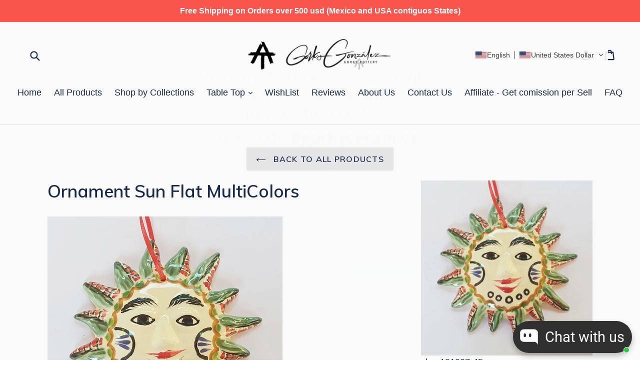

--- FILE ---
content_type: text/html; charset=utf-8
request_url: https://gorkygonzalez.com/products/mexican-pottery-ornament-sun-green-terracota-colors
body_size: 47651
content:
<!--[if IE 9]> <html class="ie9 no-js" lang="en"> <![endif]-->
<!--[if (gt IE 9)|!(IE)]><!--> 
<!DOCTYPE html>
<html class="no-js" lang="en"> 
<head>
  <meta charset="utf-8">
  <meta http-equiv="X-UA-Compatible" content="IE=edge,chrome=1">         
  <meta NAME="AUTHOR" CONTENT="Gorky Gonzalez Ono">
  <meta name="keywords" content="mexican pottery, mexican ceramics, mexican pottery near me, plates, dinnerware, gifts, present, wedding, sinks, pottery store, wall art, tiles, talavera, mayolica, majolica, gorki, gonzales, la mexicana, rustic, made in mexico, ceramic dishes, decorative tiles, momday, gifts, amazon, handcrafts, handcrafted, handpainted, mexican gifts, foodsafe ceramic, tableware, art, mexican folk art, dishes, table setting, table decorations, mexican table,  mexican style, Table Top, tabledecor, rally mexico, workshop Gorky Gonzalez, FIC, Cervantino, Guanajuato, Estudiantina, Gorky ceramics, Ceramica Gorky, mexican decorations, talavera, majolica, pottery, handmade, handwheel, handthrown, mexican clay pots, flower vases, planters, mexican clay pottery, mexican designs, mexican patterns, vintage, clay, mugs, Mexican Art, Mexican handcrafts, Mexican Craft & Pottery, Talavera en Guanajuato, Dinner Plate, dinning plates, Cereal Bowl, Dish Sets, Majolica Guanajuato, visit guanajuato, custom made pottery, custom ceramic, wall lamp, Wall of Tiles, Ceramic Lamps, Christmas Ornaments,cowboy, texasstyle, texas, bird, deer, rabbit, flower, chickens, catrina, lady of guadalupe, halloween, dayofthedead, diadelosmuertos, tablesettingideas, tablesetup, cookingathome, countrydecor, californiastyle, countrystyle, farmhouse, interiordesign, interiordecor, blackandwhite, tequila, christmastree, christmasdecor, handmadegifts, greenhouse, housegreen, present, birthday, custom ceramics, custom gift, christening">        
  <meta name="viewport" content="width=device-width,initial-scale=1">
  <meta NAME="REPLY-TO" CONTENT="info@gorkypottery.com">
  <meta name="facebook-domain-verification" content="xqvuin2hpiqg1e44zmql5yxozii7df" />
  <meta name="facebook-domain-verification" content="aglpnka6hmks8o4drvuiknlcbd0s9q" />
  <meta name="p:domain_verify" content="9f8dec59bd34d4bb997f94eace3fea87"/>  
  <meta name="theme-color" content="#ff574f">  
  <link rel="canonical" href="https://gorkygonzalez.com/products/mexican-pottery-ornament-sun-green-terracota-colors">

  
    <link rel="shortcut icon" href="//gorkygonzalez.com/cdn/shop/files/logatngo_c337bb1d-a766-484b-8c78-521af89d6bef_32x32.jpg?v=1613605748" type="image/png">
  

  
  <title>
    Mexican Pottery Ornament Sun Multi-colors Mayolica Mexico
    
    
    
      &ndash; Gorky Gonzalez Store
    
  </title>
  
    <meta name="description" content="Ceramic sun hand made in Guanajuato by workshop Gorky Gonzalez christmas holiday tree decor talavera mayolica from mexico gift amazon etsy ebay">
  

  <!-- /snippets/social-meta-tags.liquid -->




<meta property="og:site_name" content="Gorky Gonzalez Store">
<meta property="og:url" content="https://gorkygonzalez.com/products/mexican-pottery-ornament-sun-green-terracota-colors">
<meta property="og:title" content="Ornament Sun Flat MultiColors">
<meta property="og:type" content="product">
<meta property="og:description" content="Ceramic sun hand made in Guanajuato by workshop Gorky Gonzalez christmas holiday tree decor talavera mayolica from mexico gift amazon etsy ebay">

  <meta property="og:price:amount" content="16.00">
  <meta property="og:price:currency" content="USD">

<meta property="og:image" content="http://gorkygonzalez.com/cdn/shop/products/191007-45-mexican-pottery-hand-craft-sun_1200x1200.jpg?v=1572112989">
<meta property="og:image:secure_url" content="https://gorkygonzalez.com/cdn/shop/products/191007-45-mexican-pottery-hand-craft-sun_1200x1200.jpg?v=1572112989">


<meta name="twitter:card" content="summary_large_image">
<meta name="twitter:title" content="Ornament Sun Flat MultiColors">
<meta name="twitter:description" content="Ceramic sun hand made in Guanajuato by workshop Gorky Gonzalez christmas holiday tree decor talavera mayolica from mexico gift amazon etsy ebay">


  <link href="//gorkygonzalez.com/cdn/shop/t/1/assets/theme.scss.css?v=132568714815690165341700607250" rel="stylesheet" type="text/css" media="all" />
  

  

    <link href="//fonts.googleapis.com/css?family=Muli:600" rel="stylesheet" type="text/css" media="all" />
  


  
  <style amp-boilerplate>body{-webkit-animation:-amp-start 8s steps(1,end) 0s 1 normal both;-moz-animation:-amp-start 8s steps(1,end) 0s 1 normal both;-ms-animation:-amp-start 8s steps(1,end) 0s 1 normal both;animation:-amp-start 8s steps(1,end) 0s 1 normal both}@-webkit-keyframes -amp-start{from{visibility:hidden}to{visibility:visible}}@-moz-keyframes -amp-start{from{visibility:hidden}to{visibility:visible}}@-ms-keyframes -amp-start{from{visibility:hidden}to{visibility:visible}}@-o-keyframes -amp-start{from{visibility:hidden}to{visibility:visible}}@keyframes -amp-start{from{visibility:hidden}to{visibility:visible}}</style><noscript><style amp-boilerplate>body{-webkit-animation:none;-moz-animation:none;-ms-animation:none;animation:none}</style></noscript>
  <script async src="https://cdn.ampproject.org/v0.js"></script>
 
<!--   This area was rendered by Powerful Formbuilder App --> 
	
	
<!-- End Area -->
<!-- BEGIN app block: shopify://apps/uppromote-affiliate/blocks/customer-referral/64c32457-930d-4cb9-9641-e24c0d9cf1f4 --><link rel="preload" href="https://cdn.shopify.com/extensions/019be912-7856-7c1f-9705-c70a8c8d7a8b/app-109/assets/customer-referral.css" as="style" onload="this.onload=null;this.rel='stylesheet'">
<script>
  document.addEventListener("DOMContentLoaded", function () {
    const params = new URLSearchParams(window.location.search);
    if (params.has('sca_ref') || params.has('sca_crp')) {
      document.body.setAttribute('is-affiliate-link', '');
    }
  });
</script>


<!-- END app block --><!-- BEGIN app block: shopify://apps/transtore/blocks/switcher_embed_block/afeffe82-e563-4f78-90f4-f1e3d96286c3 --><script>
    (function(){
        function logChangesTS(mutations, observer) {
            let evaluateTS = document.evaluate('//*[text()[contains(.,"trans-money")]]',document,null,XPathResult.ORDERED_NODE_SNAPSHOT_TYPE,null);
            for (let iTS = 0; iTS < evaluateTS.snapshotLength; iTS++) {
                let elTS = evaluateTS.snapshotItem(iTS);
                let innerHtmlTS = elTS?.innerHTML ? elTS.innerHTML : "";
                if(innerHtmlTS && !["SCRIPT", "LINK", "STYLE", "NOSCRIPT"].includes(elTS.nodeName)){
                    elTS.innerHTML = innerHtmlTS.replaceAll("&lt;", "<").replaceAll("&gt;", ">");
                }
            }
        }
        const observerTS = new MutationObserver(logChangesTS);
        observerTS.observe(document.documentElement, { subtree : true, childList: true });
    })();

    window._transtoreStore = {
        ...(window._transtoreStore || {}),
        pageType: "product",
        cartType: '',
        currenciesEnabled: [],
        currency: {
            code: 'USD',
            symbol: '$',
            name: 'United States Dollar',
            active: 'USD',
            rate: ''
        },
        product: {
            id: '4315706654756',
        },
        moneyWithCurrencyFormat: "<span class=trans-money>${{amount}} USD</span>",
        moneyFormat: "<span class=trans-money>${{amount}} USD</span>",
        currencyCodeEnabled: '',
        shop: "gorkygonzalez.com",
        locale: "en",
        country: "US",
        designMode: false,
        theme: {},
        cdnHost: "",
        routes: { "root": "/" },
        market: {
            id: "1311309860",
            handle: "us"
        },
        enabledLocales: [{"shop_locale":{"locale":"en","enabled":true,"primary":true,"published":true}},{"shop_locale":{"locale":"fr","enabled":true,"primary":false,"published":true}},{"shop_locale":{"locale":"ja","enabled":true,"primary":false,"published":true}},{"shop_locale":{"locale":"es","enabled":true,"primary":false,"published":true}}],
    };
    
        _transtoreStore.currenciesEnabled.push("USD");
    
</script>

<!-- END app block --><!-- BEGIN app block: shopify://apps/uppromote-affiliate/blocks/message-bar/64c32457-930d-4cb9-9641-e24c0d9cf1f4 --><script type="application/json" id="uppromote-message-bar-setting" class="metafield-json">{"referral_enable":0,"referral_content":"You're shopping with {affiliate_name}!","referral_font":"Poppins","referral_font_size":14,"referral_text_color":"#ffffff","referral_background_color":"#338FB1","not_referral_enable":0,"not_referral_content":"Enjoy your time.","not_referral_font":"Poppins","not_referral_font_size":14,"not_referral_text_color":"#ffffff","not_referral_background_color":"#338FB1"}</script>

<style>
    body {
        transition: padding-top .2s;
    }
    .scaaf-message-bar {
        --primary-text-color: #ffffff;
        --secondary-text-color: #ffffff;
        --primary-bg-color: #338FB1;
        --secondary-bg-color: #338FB1;
        --primary-text-size: 14px;
        --secondary-text-size: 14px;
        text-align: center;
        display: block;
        width: 100%;
        padding: 10px;
        animation-duration: .5s;
        animation-name: fadeIn;
        position: absolute;
        top: 0;
        left: 0;
        width: 100%;
        z-index: 10;
    }

    .scaaf-message-bar-content {
        margin: 0;
        padding: 0;
    }

    .scaaf-message-bar[data-layout=referring] {
        background-color: var(--primary-bg-color);
        color: var(--primary-text-color);
        font-size: var(--primary-text-size);
    }

    .scaaf-message-bar[data-layout=direct] {
        background-color: var(--secondary-bg-color);
        color: var(--secondary-text-color);
        font-size: var(--secondary-text-size);
    }

</style>

<script type="text/javascript">
    (function() {
        let container, contentContainer
        const settingTag = document.querySelector('script#uppromote-message-bar-setting')

        if (!settingTag || !settingTag.textContent) {
            return
        }

        const setting = JSON.parse(settingTag.textContent)
        if (!setting.referral_enable) {
            return
        }

        const getCookie = (cName) => {
            let name = cName + '='
            let decodedCookie = decodeURIComponent(document.cookie)
            let ca = decodedCookie.split(';')
            for (let i = 0; i < ca.length; i++) {
                let c = ca[i]
                while (c.charAt(0) === ' ') {
                    c = c.substring(1)
                }
                if (c.indexOf(name) === 0) {
                    return c.substring(name.length, c.length)
                }
            }

            return null
        }

        function renderContainer() {
            container = document.createElement('div')
            container.classList.add('scaaf-message-bar')
            contentContainer = document.createElement('p')
            contentContainer.classList.add('scaaf-message-bar-content')
            container.append(contentContainer)
        }

        function calculateLayout() {
            const height = container.scrollHeight

            function onMouseMove() {
                document.body.style.paddingTop = `${height}px`
                document.body.removeEventListener('mousemove', onMouseMove)
                document.body.removeEventListener('touchstart', onMouseMove)
            }

            document.body.addEventListener('mousemove', onMouseMove)
            document.body.addEventListener('touchstart', onMouseMove)
        }

        renderContainer()

        function fillDirectContent() {
            if (!setting.not_referral_enable) {
                return
            }
            container.dataset.layout = 'direct'
            contentContainer.textContent = setting.not_referral_content
            document.body.prepend(container)
            calculateLayout()
        }

        function prepareForReferring() {
            contentContainer.textContent = 'Loading'
            contentContainer.style.visibility = 'hidden'
            document.body.prepend(container)
            calculateLayout()
        }

        function fillReferringContent(aff) {
            container.dataset.layout = 'referring'
            contentContainer.textContent = setting.referral_content
                .replaceAll('{affiliate_name}', aff.name)
                .replaceAll('{company}', aff.company)
                .replaceAll('{affiliate_firstname}', aff.first_name)
                .replaceAll('{personal_detail}', aff.personal_detail)
            contentContainer.style.visibility = 'visible'
        }

        function safeJsonParse (str) {
            if (!str) return null;
            try {
                return JSON.parse(str);
            } catch {
                return null;
            }
        }

        function renderFromCookie(affiliateID) {
            if (!affiliateID) {
                fillDirectContent()
                return
            }

            prepareForReferring()

            let info
            const raw = getCookie('_up_a_info')

            try {
                if (raw) {
                    info = safeJsonParse(raw)
                }
            } catch {
                console.warn('Affiliate info (_up_a_info) is invalid JSON', raw)
                fillDirectContent()
                return
            }

            if (!info) {
                fillDirectContent()
                return
            }

            const aff = {
                company: info.company || '',
                name: (info.first_name || '') + ' ' + (info.last_name || ''),
                first_name: info.first_name || '',
                personal_detail: getCookie('scaaf_pd') || ''
            }

            fillReferringContent(aff)
        }

        function paintMessageBar() {
            if (!document.body) {
                return requestAnimationFrame(paintMessageBar)
            }

            const urlParams = new URLSearchParams(window.location.search)
            const scaRef = urlParams.get("sca_ref")
            const urlAffiliateID = scaRef ? scaRef.split('.')[0] + '' : null
            const cookieAffiliateID = getCookie('up_uppromote_aid')
            const isReferralLink = !!scaRef

            if (!isReferralLink) {
                if (cookieAffiliateID) {
                    renderFromCookie(cookieAffiliateID)
                    return
                }
                fillDirectContent()
                return
            }

            if (cookieAffiliateID === urlAffiliateID) {
                renderFromCookie(cookieAffiliateID)
                return
            }

            const lastClick = Number(getCookie('up_uppromote_lc') || 0)
            const diffMinuteFromNow = (Date.now() - lastClick) / (60 * 1000)
            if (diffMinuteFromNow <= 1) {
                renderFromCookie(cookieAffiliateID)
                return
            }

            let waited = 0
            const MAX_WAIT = 5000
            const INTERVAL = 300

            const timer = setInterval(() => {
                const newCookieID = getCookie('up_uppromote_aid')
                const isStillThatAffiliate = newCookieID === urlAffiliateID
                const isReceived = localStorage.getItem('up_uppromote_received') === '1'
                let isLoadedAffiliateInfoDone = !!safeJsonParse(getCookie('_up_a_info'))

                if (isReceived && isStillThatAffiliate && isLoadedAffiliateInfoDone) {
                    clearInterval(timer)
                    renderFromCookie(newCookieID)
                    return
                }

                waited += INTERVAL
                if (waited >= MAX_WAIT) {
                    clearInterval(timer)
                    fillDirectContent()
                }
            }, INTERVAL)
        }

        requestAnimationFrame(paintMessageBar)
    })()
</script>


<!-- END app block --><!-- BEGIN app block: shopify://apps/uppromote-affiliate/blocks/core-script/64c32457-930d-4cb9-9641-e24c0d9cf1f4 --><!-- BEGIN app snippet: core-metafields-setting --><!--suppress ES6ConvertVarToLetConst -->
<script type="application/json" id="core-uppromote-settings">{"app_env":{"env":"production"},"message_bar_setting":{"referral_enable":0,"referral_content":"You're shopping with {affiliate_name}!","referral_font":"Poppins","referral_font_size":14,"referral_text_color":"#ffffff","referral_background_color":"#338FB1","not_referral_enable":0,"not_referral_content":"Enjoy your time.","not_referral_font":"Poppins","not_referral_font_size":14,"not_referral_text_color":"#ffffff","not_referral_background_color":"#338FB1"}}</script>
<script type="application/json" id="core-uppromote-cart">{"note":null,"attributes":{},"original_total_price":0,"total_price":0,"total_discount":0,"total_weight":0.0,"item_count":0,"items":[],"requires_shipping":false,"currency":"USD","items_subtotal_price":0,"cart_level_discount_applications":[],"checkout_charge_amount":0}</script>
<script id="core-uppromote-quick-store-tracking-vars">
    function getDocumentContext(){const{href:a,hash:b,host:c,hostname:d,origin:e,pathname:f,port:g,protocol:h,search:i}=window.location,j=document.referrer,k=document.characterSet,l=document.title;return{location:{href:a,hash:b,host:c,hostname:d,origin:e,pathname:f,port:g,protocol:h,search:i},referrer:j||document.location.href,characterSet:k,title:l}}function getNavigatorContext(){const{language:a,cookieEnabled:b,languages:c,userAgent:d}=navigator;return{language:a,cookieEnabled:b,languages:c,userAgent:d}}function getWindowContext(){const{innerHeight:a,innerWidth:b,outerHeight:c,outerWidth:d,origin:e,screen:{height:j,width:k},screenX:f,screenY:g,scrollX:h,scrollY:i}=window;return{innerHeight:a,innerWidth:b,outerHeight:c,outerWidth:d,origin:e,screen:{screenHeight:j,screenWidth:k},screenX:f,screenY:g,scrollX:h,scrollY:i,location:getDocumentContext().location}}function getContext(){return{document:getDocumentContext(),navigator:getNavigatorContext(),window:getWindowContext()}}
    if (window.location.href.includes('?sca_ref=')) {
        localStorage.setItem('__up_lastViewedPageContext', JSON.stringify({
            context: getContext(),
            timestamp: new Date().toISOString(),
        }))
    }
</script>

<script id="core-uppromote-setting-booster">
    var UpPromoteCoreSettings = JSON.parse(document.getElementById('core-uppromote-settings').textContent)
    UpPromoteCoreSettings.currentCart = JSON.parse(document.getElementById('core-uppromote-cart')?.textContent || '{}')
    const idToClean = ['core-uppromote-settings', 'core-uppromote-cart', 'core-uppromote-setting-booster', 'core-uppromote-quick-store-tracking-vars']
    idToClean.forEach(id => {
        document.getElementById(id)?.remove()
    })
</script>
<!-- END app snippet -->


<!-- END app block --><script src="https://cdn.shopify.com/extensions/019c02bc-5e4f-7a56-94e4-efcddd1df159/avada-app-149/assets/chatty.js" type="text/javascript" defer="defer"></script>
<script src="https://cdn.shopify.com/extensions/019be912-7856-7c1f-9705-c70a8c8d7a8b/app-109/assets/customer-referral.js" type="text/javascript" defer="defer"></script>
<link href="https://cdn.shopify.com/extensions/019b115a-1509-7ab8-96f0-cd3415073d07/smps-product-question-answer-38/assets/sqa-extension.css" rel="stylesheet" type="text/css" media="all">
<script src="https://cdn.shopify.com/extensions/019b115a-1509-7ab8-96f0-cd3415073d07/smps-product-question-answer-38/assets/faq-page.js" type="text/javascript" defer="defer"></script>
<link href="https://cdn.shopify.com/extensions/019b115a-1509-7ab8-96f0-cd3415073d07/smps-product-question-answer-38/assets/faq-style.css" rel="stylesheet" type="text/css" media="all">
<script src="https://cdn.shopify.com/extensions/019bca1b-e572-7c5b-aa02-883603694f1a/ts-ext-404/assets/transtore.js" type="text/javascript" defer="defer"></script>
<link href="https://cdn.shopify.com/extensions/019bca1b-e572-7c5b-aa02-883603694f1a/ts-ext-404/assets/transtore.css" rel="stylesheet" type="text/css" media="all">
<script src="https://cdn.shopify.com/extensions/019be912-7856-7c1f-9705-c70a8c8d7a8b/app-109/assets/core.min.js" type="text/javascript" defer="defer"></script>
<link href="https://monorail-edge.shopifysvc.com" rel="dns-prefetch">
<script>(function(){if ("sendBeacon" in navigator && "performance" in window) {try {var session_token_from_headers = performance.getEntriesByType('navigation')[0].serverTiming.find(x => x.name == '_s').description;} catch {var session_token_from_headers = undefined;}var session_cookie_matches = document.cookie.match(/_shopify_s=([^;]*)/);var session_token_from_cookie = session_cookie_matches && session_cookie_matches.length === 2 ? session_cookie_matches[1] : "";var session_token = session_token_from_headers || session_token_from_cookie || "";function handle_abandonment_event(e) {var entries = performance.getEntries().filter(function(entry) {return /monorail-edge.shopifysvc.com/.test(entry.name);});if (!window.abandonment_tracked && entries.length === 0) {window.abandonment_tracked = true;var currentMs = Date.now();var navigation_start = performance.timing.navigationStart;var payload = {shop_id: 26575836,url: window.location.href,navigation_start,duration: currentMs - navigation_start,session_token,page_type: "product"};window.navigator.sendBeacon("https://monorail-edge.shopifysvc.com/v1/produce", JSON.stringify({schema_id: "online_store_buyer_site_abandonment/1.1",payload: payload,metadata: {event_created_at_ms: currentMs,event_sent_at_ms: currentMs}}));}}window.addEventListener('pagehide', handle_abandonment_event);}}());</script>
<script id="web-pixels-manager-setup">(function e(e,d,r,n,o){if(void 0===o&&(o={}),!Boolean(null===(a=null===(i=window.Shopify)||void 0===i?void 0:i.analytics)||void 0===a?void 0:a.replayQueue)){var i,a;window.Shopify=window.Shopify||{};var t=window.Shopify;t.analytics=t.analytics||{};var s=t.analytics;s.replayQueue=[],s.publish=function(e,d,r){return s.replayQueue.push([e,d,r]),!0};try{self.performance.mark("wpm:start")}catch(e){}var l=function(){var e={modern:/Edge?\/(1{2}[4-9]|1[2-9]\d|[2-9]\d{2}|\d{4,})\.\d+(\.\d+|)|Firefox\/(1{2}[4-9]|1[2-9]\d|[2-9]\d{2}|\d{4,})\.\d+(\.\d+|)|Chrom(ium|e)\/(9{2}|\d{3,})\.\d+(\.\d+|)|(Maci|X1{2}).+ Version\/(15\.\d+|(1[6-9]|[2-9]\d|\d{3,})\.\d+)([,.]\d+|)( \(\w+\)|)( Mobile\/\w+|) Safari\/|Chrome.+OPR\/(9{2}|\d{3,})\.\d+\.\d+|(CPU[ +]OS|iPhone[ +]OS|CPU[ +]iPhone|CPU IPhone OS|CPU iPad OS)[ +]+(15[._]\d+|(1[6-9]|[2-9]\d|\d{3,})[._]\d+)([._]\d+|)|Android:?[ /-](13[3-9]|1[4-9]\d|[2-9]\d{2}|\d{4,})(\.\d+|)(\.\d+|)|Android.+Firefox\/(13[5-9]|1[4-9]\d|[2-9]\d{2}|\d{4,})\.\d+(\.\d+|)|Android.+Chrom(ium|e)\/(13[3-9]|1[4-9]\d|[2-9]\d{2}|\d{4,})\.\d+(\.\d+|)|SamsungBrowser\/([2-9]\d|\d{3,})\.\d+/,legacy:/Edge?\/(1[6-9]|[2-9]\d|\d{3,})\.\d+(\.\d+|)|Firefox\/(5[4-9]|[6-9]\d|\d{3,})\.\d+(\.\d+|)|Chrom(ium|e)\/(5[1-9]|[6-9]\d|\d{3,})\.\d+(\.\d+|)([\d.]+$|.*Safari\/(?![\d.]+ Edge\/[\d.]+$))|(Maci|X1{2}).+ Version\/(10\.\d+|(1[1-9]|[2-9]\d|\d{3,})\.\d+)([,.]\d+|)( \(\w+\)|)( Mobile\/\w+|) Safari\/|Chrome.+OPR\/(3[89]|[4-9]\d|\d{3,})\.\d+\.\d+|(CPU[ +]OS|iPhone[ +]OS|CPU[ +]iPhone|CPU IPhone OS|CPU iPad OS)[ +]+(10[._]\d+|(1[1-9]|[2-9]\d|\d{3,})[._]\d+)([._]\d+|)|Android:?[ /-](13[3-9]|1[4-9]\d|[2-9]\d{2}|\d{4,})(\.\d+|)(\.\d+|)|Mobile Safari.+OPR\/([89]\d|\d{3,})\.\d+\.\d+|Android.+Firefox\/(13[5-9]|1[4-9]\d|[2-9]\d{2}|\d{4,})\.\d+(\.\d+|)|Android.+Chrom(ium|e)\/(13[3-9]|1[4-9]\d|[2-9]\d{2}|\d{4,})\.\d+(\.\d+|)|Android.+(UC? ?Browser|UCWEB|U3)[ /]?(15\.([5-9]|\d{2,})|(1[6-9]|[2-9]\d|\d{3,})\.\d+)\.\d+|SamsungBrowser\/(5\.\d+|([6-9]|\d{2,})\.\d+)|Android.+MQ{2}Browser\/(14(\.(9|\d{2,})|)|(1[5-9]|[2-9]\d|\d{3,})(\.\d+|))(\.\d+|)|K[Aa][Ii]OS\/(3\.\d+|([4-9]|\d{2,})\.\d+)(\.\d+|)/},d=e.modern,r=e.legacy,n=navigator.userAgent;return n.match(d)?"modern":n.match(r)?"legacy":"unknown"}(),u="modern"===l?"modern":"legacy",c=(null!=n?n:{modern:"",legacy:""})[u],f=function(e){return[e.baseUrl,"/wpm","/b",e.hashVersion,"modern"===e.buildTarget?"m":"l",".js"].join("")}({baseUrl:d,hashVersion:r,buildTarget:u}),m=function(e){var d=e.version,r=e.bundleTarget,n=e.surface,o=e.pageUrl,i=e.monorailEndpoint;return{emit:function(e){var a=e.status,t=e.errorMsg,s=(new Date).getTime(),l=JSON.stringify({metadata:{event_sent_at_ms:s},events:[{schema_id:"web_pixels_manager_load/3.1",payload:{version:d,bundle_target:r,page_url:o,status:a,surface:n,error_msg:t},metadata:{event_created_at_ms:s}}]});if(!i)return console&&console.warn&&console.warn("[Web Pixels Manager] No Monorail endpoint provided, skipping logging."),!1;try{return self.navigator.sendBeacon.bind(self.navigator)(i,l)}catch(e){}var u=new XMLHttpRequest;try{return u.open("POST",i,!0),u.setRequestHeader("Content-Type","text/plain"),u.send(l),!0}catch(e){return console&&console.warn&&console.warn("[Web Pixels Manager] Got an unhandled error while logging to Monorail."),!1}}}}({version:r,bundleTarget:l,surface:e.surface,pageUrl:self.location.href,monorailEndpoint:e.monorailEndpoint});try{o.browserTarget=l,function(e){var d=e.src,r=e.async,n=void 0===r||r,o=e.onload,i=e.onerror,a=e.sri,t=e.scriptDataAttributes,s=void 0===t?{}:t,l=document.createElement("script"),u=document.querySelector("head"),c=document.querySelector("body");if(l.async=n,l.src=d,a&&(l.integrity=a,l.crossOrigin="anonymous"),s)for(var f in s)if(Object.prototype.hasOwnProperty.call(s,f))try{l.dataset[f]=s[f]}catch(e){}if(o&&l.addEventListener("load",o),i&&l.addEventListener("error",i),u)u.appendChild(l);else{if(!c)throw new Error("Did not find a head or body element to append the script");c.appendChild(l)}}({src:f,async:!0,onload:function(){if(!function(){var e,d;return Boolean(null===(d=null===(e=window.Shopify)||void 0===e?void 0:e.analytics)||void 0===d?void 0:d.initialized)}()){var d=window.webPixelsManager.init(e)||void 0;if(d){var r=window.Shopify.analytics;r.replayQueue.forEach((function(e){var r=e[0],n=e[1],o=e[2];d.publishCustomEvent(r,n,o)})),r.replayQueue=[],r.publish=d.publishCustomEvent,r.visitor=d.visitor,r.initialized=!0}}},onerror:function(){return m.emit({status:"failed",errorMsg:"".concat(f," has failed to load")})},sri:function(e){var d=/^sha384-[A-Za-z0-9+/=]+$/;return"string"==typeof e&&d.test(e)}(c)?c:"",scriptDataAttributes:o}),m.emit({status:"loading"})}catch(e){m.emit({status:"failed",errorMsg:(null==e?void 0:e.message)||"Unknown error"})}}})({shopId: 26575836,storefrontBaseUrl: "https://gorkygonzalez.com",extensionsBaseUrl: "https://extensions.shopifycdn.com/cdn/shopifycloud/web-pixels-manager",monorailEndpoint: "https://monorail-edge.shopifysvc.com/unstable/produce_batch",surface: "storefront-renderer",enabledBetaFlags: ["2dca8a86"],webPixelsConfigList: [{"id":"1288896805","configuration":"{\"shopId\":\"AOAdVepKiP9Rgx37WAsd\",\"description\":\"Chatty conversion tracking pixel\"}","eventPayloadVersion":"v1","runtimeContext":"STRICT","scriptVersion":"495734445401ff237ce7db6e1f13438c","type":"APP","apiClientId":6641085,"privacyPurposes":["ANALYTICS"],"dataSharingAdjustments":{"protectedCustomerApprovalScopes":["read_customer_address","read_customer_email","read_customer_name","read_customer_personal_data","read_customer_phone"]}},{"id":"837583141","configuration":"{\"config\":\"{\\\"pixel_id\\\":\\\"G-T1BRMMYJGG\\\",\\\"google_tag_ids\\\":[\\\"G-T1BRMMYJGG\\\",\\\"AW-986573980\\\",\\\"GT-NBJ7BC9\\\"],\\\"target_country\\\":\\\"US\\\",\\\"gtag_events\\\":[{\\\"type\\\":\\\"search\\\",\\\"action_label\\\":[\\\"G-T1BRMMYJGG\\\",\\\"AW-986573980\\\/kNMOCLXY3c8BEJzZt9YD\\\"]},{\\\"type\\\":\\\"begin_checkout\\\",\\\"action_label\\\":[\\\"G-T1BRMMYJGG\\\",\\\"AW-986573980\\\/Bj1gCLLY3c8BEJzZt9YD\\\"]},{\\\"type\\\":\\\"view_item\\\",\\\"action_label\\\":[\\\"G-T1BRMMYJGG\\\",\\\"AW-986573980\\\/vbaECKzY3c8BEJzZt9YD\\\",\\\"MC-WWXP3TE9BL\\\"]},{\\\"type\\\":\\\"purchase\\\",\\\"action_label\\\":[\\\"G-T1BRMMYJGG\\\",\\\"AW-986573980\\\/ZEpUCKnY3c8BEJzZt9YD\\\",\\\"MC-WWXP3TE9BL\\\"]},{\\\"type\\\":\\\"page_view\\\",\\\"action_label\\\":[\\\"G-T1BRMMYJGG\\\",\\\"AW-986573980\\\/ccx7CK7X3c8BEJzZt9YD\\\",\\\"MC-WWXP3TE9BL\\\"]},{\\\"type\\\":\\\"add_payment_info\\\",\\\"action_label\\\":[\\\"G-T1BRMMYJGG\\\",\\\"AW-986573980\\\/g8bvCLjY3c8BEJzZt9YD\\\"]},{\\\"type\\\":\\\"add_to_cart\\\",\\\"action_label\\\":[\\\"G-T1BRMMYJGG\\\",\\\"AW-986573980\\\/LAEyCK_Y3c8BEJzZt9YD\\\"]}],\\\"enable_monitoring_mode\\\":false}\"}","eventPayloadVersion":"v1","runtimeContext":"OPEN","scriptVersion":"b2a88bafab3e21179ed38636efcd8a93","type":"APP","apiClientId":1780363,"privacyPurposes":[],"dataSharingAdjustments":{"protectedCustomerApprovalScopes":["read_customer_address","read_customer_email","read_customer_name","read_customer_personal_data","read_customer_phone"]}},{"id":"552632613","configuration":"{\"subdomain\": \"gorkygonzalezstore\"}","eventPayloadVersion":"v1","runtimeContext":"STRICT","scriptVersion":"7c43d34f3733b2440dd44bce7edbeb00","type":"APP","apiClientId":1615517,"privacyPurposes":["ANALYTICS","MARKETING","SALE_OF_DATA"],"dataSharingAdjustments":{"protectedCustomerApprovalScopes":["read_customer_address","read_customer_email","read_customer_name","read_customer_personal_data","read_customer_phone"]}},{"id":"485589285","configuration":"{\"shopId\":\"149432\",\"env\":\"production\",\"metaData\":\"[]\"}","eventPayloadVersion":"v1","runtimeContext":"STRICT","scriptVersion":"c5d4d7bbb4a4a4292a8a7b5334af7e3d","type":"APP","apiClientId":2773553,"privacyPurposes":[],"dataSharingAdjustments":{"protectedCustomerApprovalScopes":["read_customer_address","read_customer_email","read_customer_name","read_customer_personal_data","read_customer_phone"]}},{"id":"278921509","configuration":"{\"pixel_id\":\"2847028152288205\",\"pixel_type\":\"facebook_pixel\",\"metaapp_system_user_token\":\"-\"}","eventPayloadVersion":"v1","runtimeContext":"OPEN","scriptVersion":"ca16bc87fe92b6042fbaa3acc2fbdaa6","type":"APP","apiClientId":2329312,"privacyPurposes":["ANALYTICS","MARKETING","SALE_OF_DATA"],"dataSharingAdjustments":{"protectedCustomerApprovalScopes":["read_customer_address","read_customer_email","read_customer_name","read_customer_personal_data","read_customer_phone"]}},{"id":"185336101","configuration":"{\"tagID\":\"2612954212340\"}","eventPayloadVersion":"v1","runtimeContext":"STRICT","scriptVersion":"18031546ee651571ed29edbe71a3550b","type":"APP","apiClientId":3009811,"privacyPurposes":["ANALYTICS","MARKETING","SALE_OF_DATA"],"dataSharingAdjustments":{"protectedCustomerApprovalScopes":["read_customer_address","read_customer_email","read_customer_name","read_customer_personal_data","read_customer_phone"]}},{"id":"136315173","eventPayloadVersion":"v1","runtimeContext":"LAX","scriptVersion":"1","type":"CUSTOM","privacyPurposes":["ANALYTICS","MARKETING","PREFERENCES"],"name":"Meta pixel (migrated)"},{"id":"shopify-app-pixel","configuration":"{}","eventPayloadVersion":"v1","runtimeContext":"STRICT","scriptVersion":"0450","apiClientId":"shopify-pixel","type":"APP","privacyPurposes":["ANALYTICS","MARKETING"]},{"id":"shopify-custom-pixel","eventPayloadVersion":"v1","runtimeContext":"LAX","scriptVersion":"0450","apiClientId":"shopify-pixel","type":"CUSTOM","privacyPurposes":["ANALYTICS","MARKETING"]}],isMerchantRequest: false,initData: {"shop":{"name":"Gorky Gonzalez Store","paymentSettings":{"currencyCode":"USD"},"myshopifyDomain":"gorkygonzalezstore.myshopify.com","countryCode":"MX","storefrontUrl":"https:\/\/gorkygonzalez.com"},"customer":null,"cart":null,"checkout":null,"productVariants":[{"price":{"amount":16.0,"currencyCode":"USD"},"product":{"title":"Ornament Sun Flat MultiColors","vendor":"Gorky Gonzalez Store","id":"4315706654756","untranslatedTitle":"Ornament Sun Flat MultiColors","url":"\/products\/mexican-pottery-ornament-sun-green-terracota-colors","type":"Ornaments"},"id":"31013531910180","image":{"src":"\/\/gorkygonzalez.com\/cdn\/shop\/products\/191007-45-mexican-pottery-hand-craft-sun.jpg?v=1572112989"},"sku":"191007-45","title":"Default Title","untranslatedTitle":"Default Title"}],"purchasingCompany":null},},"https://gorkygonzalez.com/cdn","1d2a099fw23dfb22ep557258f5m7a2edbae",{"modern":"","legacy":""},{"shopId":"26575836","storefrontBaseUrl":"https:\/\/gorkygonzalez.com","extensionBaseUrl":"https:\/\/extensions.shopifycdn.com\/cdn\/shopifycloud\/web-pixels-manager","surface":"storefront-renderer","enabledBetaFlags":"[\"2dca8a86\"]","isMerchantRequest":"false","hashVersion":"1d2a099fw23dfb22ep557258f5m7a2edbae","publish":"custom","events":"[[\"page_viewed\",{}],[\"product_viewed\",{\"productVariant\":{\"price\":{\"amount\":16.0,\"currencyCode\":\"USD\"},\"product\":{\"title\":\"Ornament Sun Flat MultiColors\",\"vendor\":\"Gorky Gonzalez Store\",\"id\":\"4315706654756\",\"untranslatedTitle\":\"Ornament Sun Flat MultiColors\",\"url\":\"\/products\/mexican-pottery-ornament-sun-green-terracota-colors\",\"type\":\"Ornaments\"},\"id\":\"31013531910180\",\"image\":{\"src\":\"\/\/gorkygonzalez.com\/cdn\/shop\/products\/191007-45-mexican-pottery-hand-craft-sun.jpg?v=1572112989\"},\"sku\":\"191007-45\",\"title\":\"Default Title\",\"untranslatedTitle\":\"Default Title\"}}]]"});</script><script>
  window.ShopifyAnalytics = window.ShopifyAnalytics || {};
  window.ShopifyAnalytics.meta = window.ShopifyAnalytics.meta || {};
  window.ShopifyAnalytics.meta.currency = 'USD';
  var meta = {"product":{"id":4315706654756,"gid":"gid:\/\/shopify\/Product\/4315706654756","vendor":"Gorky Gonzalez Store","type":"Ornaments","handle":"mexican-pottery-ornament-sun-green-terracota-colors","variants":[{"id":31013531910180,"price":1600,"name":"Ornament Sun Flat MultiColors","public_title":null,"sku":"191007-45"}],"remote":false},"page":{"pageType":"product","resourceType":"product","resourceId":4315706654756,"requestId":"b8d58064-2cc3-47f0-bcba-29c6a626abb3-1769799847"}};
  for (var attr in meta) {
    window.ShopifyAnalytics.meta[attr] = meta[attr];
  }
</script>
<script class="analytics">
  (function () {
    var customDocumentWrite = function(content) {
      var jquery = null;

      if (window.jQuery) {
        jquery = window.jQuery;
      } else if (window.Checkout && window.Checkout.$) {
        jquery = window.Checkout.$;
      }

      if (jquery) {
        jquery('body').append(content);
      }
    };

    var hasLoggedConversion = function(token) {
      if (token) {
        return document.cookie.indexOf('loggedConversion=' + token) !== -1;
      }
      return false;
    }

    var setCookieIfConversion = function(token) {
      if (token) {
        var twoMonthsFromNow = new Date(Date.now());
        twoMonthsFromNow.setMonth(twoMonthsFromNow.getMonth() + 2);

        document.cookie = 'loggedConversion=' + token + '; expires=' + twoMonthsFromNow;
      }
    }

    var trekkie = window.ShopifyAnalytics.lib = window.trekkie = window.trekkie || [];
    if (trekkie.integrations) {
      return;
    }
    trekkie.methods = [
      'identify',
      'page',
      'ready',
      'track',
      'trackForm',
      'trackLink'
    ];
    trekkie.factory = function(method) {
      return function() {
        var args = Array.prototype.slice.call(arguments);
        args.unshift(method);
        trekkie.push(args);
        return trekkie;
      };
    };
    for (var i = 0; i < trekkie.methods.length; i++) {
      var key = trekkie.methods[i];
      trekkie[key] = trekkie.factory(key);
    }
    trekkie.load = function(config) {
      trekkie.config = config || {};
      trekkie.config.initialDocumentCookie = document.cookie;
      var first = document.getElementsByTagName('script')[0];
      var script = document.createElement('script');
      script.type = 'text/javascript';
      script.onerror = function(e) {
        var scriptFallback = document.createElement('script');
        scriptFallback.type = 'text/javascript';
        scriptFallback.onerror = function(error) {
                var Monorail = {
      produce: function produce(monorailDomain, schemaId, payload) {
        var currentMs = new Date().getTime();
        var event = {
          schema_id: schemaId,
          payload: payload,
          metadata: {
            event_created_at_ms: currentMs,
            event_sent_at_ms: currentMs
          }
        };
        return Monorail.sendRequest("https://" + monorailDomain + "/v1/produce", JSON.stringify(event));
      },
      sendRequest: function sendRequest(endpointUrl, payload) {
        // Try the sendBeacon API
        if (window && window.navigator && typeof window.navigator.sendBeacon === 'function' && typeof window.Blob === 'function' && !Monorail.isIos12()) {
          var blobData = new window.Blob([payload], {
            type: 'text/plain'
          });

          if (window.navigator.sendBeacon(endpointUrl, blobData)) {
            return true;
          } // sendBeacon was not successful

        } // XHR beacon

        var xhr = new XMLHttpRequest();

        try {
          xhr.open('POST', endpointUrl);
          xhr.setRequestHeader('Content-Type', 'text/plain');
          xhr.send(payload);
        } catch (e) {
          console.log(e);
        }

        return false;
      },
      isIos12: function isIos12() {
        return window.navigator.userAgent.lastIndexOf('iPhone; CPU iPhone OS 12_') !== -1 || window.navigator.userAgent.lastIndexOf('iPad; CPU OS 12_') !== -1;
      }
    };
    Monorail.produce('monorail-edge.shopifysvc.com',
      'trekkie_storefront_load_errors/1.1',
      {shop_id: 26575836,
      theme_id: 16319512618,
      app_name: "storefront",
      context_url: window.location.href,
      source_url: "//gorkygonzalez.com/cdn/s/trekkie.storefront.c59ea00e0474b293ae6629561379568a2d7c4bba.min.js"});

        };
        scriptFallback.async = true;
        scriptFallback.src = '//gorkygonzalez.com/cdn/s/trekkie.storefront.c59ea00e0474b293ae6629561379568a2d7c4bba.min.js';
        first.parentNode.insertBefore(scriptFallback, first);
      };
      script.async = true;
      script.src = '//gorkygonzalez.com/cdn/s/trekkie.storefront.c59ea00e0474b293ae6629561379568a2d7c4bba.min.js';
      first.parentNode.insertBefore(script, first);
    };
    trekkie.load(
      {"Trekkie":{"appName":"storefront","development":false,"defaultAttributes":{"shopId":26575836,"isMerchantRequest":null,"themeId":16319512618,"themeCityHash":"10382290626281012104","contentLanguage":"en","currency":"USD","eventMetadataId":"82d04ccc-e003-436b-a8cd-30c51fe5aa58"},"isServerSideCookieWritingEnabled":true,"monorailRegion":"shop_domain","enabledBetaFlags":["65f19447","b5387b81"]},"Session Attribution":{},"S2S":{"facebookCapiEnabled":true,"source":"trekkie-storefront-renderer","apiClientId":580111}}
    );

    var loaded = false;
    trekkie.ready(function() {
      if (loaded) return;
      loaded = true;

      window.ShopifyAnalytics.lib = window.trekkie;

      var originalDocumentWrite = document.write;
      document.write = customDocumentWrite;
      try { window.ShopifyAnalytics.merchantGoogleAnalytics.call(this); } catch(error) {};
      document.write = originalDocumentWrite;

      window.ShopifyAnalytics.lib.page(null,{"pageType":"product","resourceType":"product","resourceId":4315706654756,"requestId":"b8d58064-2cc3-47f0-bcba-29c6a626abb3-1769799847","shopifyEmitted":true});

      var match = window.location.pathname.match(/checkouts\/(.+)\/(thank_you|post_purchase)/)
      var token = match? match[1]: undefined;
      if (!hasLoggedConversion(token)) {
        setCookieIfConversion(token);
        window.ShopifyAnalytics.lib.track("Viewed Product",{"currency":"USD","variantId":31013531910180,"productId":4315706654756,"productGid":"gid:\/\/shopify\/Product\/4315706654756","name":"Ornament Sun Flat MultiColors","price":"16.00","sku":"191007-45","brand":"Gorky Gonzalez Store","variant":null,"category":"Ornaments","nonInteraction":true,"remote":false},undefined,undefined,{"shopifyEmitted":true});
      window.ShopifyAnalytics.lib.track("monorail:\/\/trekkie_storefront_viewed_product\/1.1",{"currency":"USD","variantId":31013531910180,"productId":4315706654756,"productGid":"gid:\/\/shopify\/Product\/4315706654756","name":"Ornament Sun Flat MultiColors","price":"16.00","sku":"191007-45","brand":"Gorky Gonzalez Store","variant":null,"category":"Ornaments","nonInteraction":true,"remote":false,"referer":"https:\/\/gorkygonzalez.com\/products\/mexican-pottery-ornament-sun-green-terracota-colors"});
      }
    });


        var eventsListenerScript = document.createElement('script');
        eventsListenerScript.async = true;
        eventsListenerScript.src = "//gorkygonzalez.com/cdn/shopifycloud/storefront/assets/shop_events_listener-3da45d37.js";
        document.getElementsByTagName('head')[0].appendChild(eventsListenerScript);

})();</script>
  <script>
  if (!window.ga || (window.ga && typeof window.ga !== 'function')) {
    window.ga = function ga() {
      (window.ga.q = window.ga.q || []).push(arguments);
      if (window.Shopify && window.Shopify.analytics && typeof window.Shopify.analytics.publish === 'function') {
        window.Shopify.analytics.publish("ga_stub_called", {}, {sendTo: "google_osp_migration"});
      }
      console.error("Shopify's Google Analytics stub called with:", Array.from(arguments), "\nSee https://help.shopify.com/manual/promoting-marketing/pixels/pixel-migration#google for more information.");
    };
    if (window.Shopify && window.Shopify.analytics && typeof window.Shopify.analytics.publish === 'function') {
      window.Shopify.analytics.publish("ga_stub_initialized", {}, {sendTo: "google_osp_migration"});
    }
  }
</script>
<script
  defer
  src="https://gorkygonzalez.com/cdn/shopifycloud/perf-kit/shopify-perf-kit-3.1.0.min.js"
  data-application="storefront-renderer"
  data-shop-id="26575836"
  data-render-region="gcp-us-central1"
  data-page-type="product"
  data-theme-instance-id="16319512618"
  data-theme-name="Debut"
  data-theme-version="1.9.1"
  data-monorail-region="shop_domain"
  data-resource-timing-sampling-rate="10"
  data-shs="true"
  data-shs-beacon="true"
  data-shs-export-with-fetch="true"
  data-shs-logs-sample-rate="1"
  data-shs-beacon-endpoint="https://gorkygonzalez.com/api/collect"
></script>
</head>
<body class="template-product">	
  <a class="in-page-link visually-hidden skip-link" href="#MainContent">Skip to content</a>  
  <div id="SearchDrawer" class="search-bar drawer drawer--top">
    <div class="search-bar__table">            
      <div class="search-bar__table-cell search-bar__form-wrapper">
        <form class="search search-bar__form" action="/search" method="get" role="search">
          <button class="search-bar__submit search__submit btn--link" type="submit">
            <svg aria-hidden="true" focusable="false" role="presentation" class="icon icon-search" viewBox="0 0 37 40"><path d="M35.6 36l-9.8-9.8c4.1-5.4 3.6-13.2-1.3-18.1-5.4-5.4-14.2-5.4-19.7 0-5.4 5.4-5.4 14.2 0 19.7 2.6 2.6 6.1 4.1 9.8 4.1 3 0 5.9-1 8.3-2.8l9.8 9.8c.4.4.9.6 1.4.6s1-.2 1.4-.6c.9-.9.9-2.1.1-2.9zm-20.9-8.2c-2.6 0-5.1-1-7-2.9-3.9-3.9-3.9-10.1 0-14C9.6 9 12.2 8 14.7 8s5.1 1 7 2.9c3.9 3.9 3.9 10.1 0 14-1.9 1.9-4.4 2.9-7 2.9z"/></svg>
            <span class="icon__fallback-text">Submit</span>
          </button>
          <input class="search__input search-bar__input" type="search" name="q" value="" placeholder="Search" aria-label="Search">
        </form>
      </div>
      <div class="search-bar__table-cell text-right">
        <button type="button" class="btn--link search-bar__close js-drawer-close">
          <svg aria-hidden="true" focusable="false" role="presentation" class="icon icon-close" viewBox="0 0 37 40"><path d="M21.3 23l11-11c.8-.8.8-2 0-2.8-.8-.8-2-.8-2.8 0l-11 11-11-11c-.8-.8-2-.8-2.8 0-.8.8-.8 2 0 2.8l11 11-11 11c-.8.8-.8 2 0 2.8.4.4.9.6 1.4.6s1-.2 1.4-.6l11-11 11 11c.4.4.9.6 1.4.6s1-.2 1.4-.6c.8-.8.8-2 0-2.8l-11-11z"/></svg>
          <span class="icon__fallback-text">Close search</span>
        </button>
      </div>      
    </div>
    
  </div>

  <div id="shopify-section-header" class="shopify-section">
  <style>
    .notification-bar {
      background-color: #ff574f;
    }

    .notification-bar__message {
      color: #ffffff;
    }

    
      .site-header__logo-image {
        max-width: 300px;
      }
    

    
  </style>


<div data-section-id="header" data-section-type="header-section">
  <nav class="mobile-nav-wrapper medium-up--hide" role="navigation">
    <ul id="MobileNav" class="mobile-nav">
      
<li class="mobile-nav__item border-bottom">
          
            <a href="/" class="mobile-nav__link">
              Home
            </a>
          
        </li>
      
<li class="mobile-nav__item border-bottom">
          
            <a href="/collections/mexican-pottery-folk-art-majolica-ceramics-hand-painted-gorky-workshop-guanajuato" class="mobile-nav__link">
              All Products
            </a>
          
        </li>
      
<li class="mobile-nav__item border-bottom">
          
            <a href="/collections" class="mobile-nav__link">
              Shop by Collections
            </a>
          
        </li>
      
<li class="mobile-nav__item border-bottom">
          
            <button type="button" class="btn--link js-toggle-submenu mobile-nav__link" data-target="table-top-4" data-level="1">
              Table Top
              <div class="mobile-nav__icon">
                <svg aria-hidden="true" focusable="false" role="presentation" class="icon icon-chevron-right" viewBox="0 0 284.49 498.98"><defs><style>.cls-1{fill:#231f20}</style></defs><path class="cls-1" d="M223.18 628.49a35 35 0 0 1-24.75-59.75L388.17 379 198.43 189.26a35 35 0 0 1 49.5-49.5l214.49 214.49a35 35 0 0 1 0 49.5L247.93 618.24a34.89 34.89 0 0 1-24.75 10.25z" transform="translate(-188.18 -129.51)"/></svg>
                <span class="icon__fallback-text">expand</span>
              </div>
            </button>
            <ul class="mobile-nav__dropdown" data-parent="table-top-4" data-level="2">
              <li class="mobile-nav__item border-bottom">
                <div class="mobile-nav__table">
                  <div class="mobile-nav__table-cell mobile-nav__return">
                    <button class="btn--link js-toggle-submenu mobile-nav__return-btn" type="button">
                      <svg aria-hidden="true" focusable="false" role="presentation" class="icon icon-chevron-left" viewBox="0 0 284.49 498.98"><defs><style>.cls-1{fill:#231f20}</style></defs><path class="cls-1" d="M437.67 129.51a35 35 0 0 1 24.75 59.75L272.67 379l189.75 189.74a35 35 0 1 1-49.5 49.5L198.43 403.75a35 35 0 0 1 0-49.5l214.49-214.49a34.89 34.89 0 0 1 24.75-10.25z" transform="translate(-188.18 -129.51)"/></svg>
                      <span class="icon__fallback-text">collapse</span>
                    </button>
                  </div>
                  <a href="/collections/table-top-muestra" class="mobile-nav__sublist-link mobile-nav__sublist-header">
                    Table Top
                  </a>
                </div>
              </li>

              
                

                <li class="mobile-nav__item border-bottom">
                  
                    <a href="/collections/mexican-plates-dish-sets-dinning-plates-folk-art-hand-made" class="mobile-nav__sublist-link">
                      Plates
                    </a>
                  
                </li>
              
                

                <li class="mobile-nav__item border-bottom">
                  
                    <a href="/collections/mexican-bowls-pottery-folk-art-hand-made-hand-painted-mexico" class="mobile-nav__sublist-link">
                      Bowls
                    </a>
                  
                </li>
              
                

                <li class="mobile-nav__item border-bottom">
                  
                    <a href="/collections/mexican-pottery-coffee-mugs-gorky" class="mobile-nav__sublist-link">
                      Coffe Mus, Cup and Saucers, Tea Pots
                    </a>
                  
                </li>
              
                

                <li class="mobile-nav__item">
                  
                    <a href="/collections/mexican-pottery-service-pieces-platters-table-top-table-settings-ideas" class="mobile-nav__sublist-link">
                      Serving Pieces
                    </a>
                  
                </li>
              
            </ul>
          
        </li>
      
<li class="mobile-nav__item border-bottom">
          
            <a href="/pages/wishlist-ceramic-pottery-handcrafts-handmade-guanajuato-mexico" class="mobile-nav__link">
              WishList
            </a>
          
        </li>
      
<li class="mobile-nav__item border-bottom">
          
            <a href="https://gorkygonzalez.com/blogs/reviews-gorky-gonzalez-store/reviews" class="mobile-nav__link">
              Reviews
            </a>
          
        </li>
      
<li class="mobile-nav__item border-bottom">
          
            <a href="/pages/about-us-mexican-pottery-art-majolica-rescue-hand-made-mexico" class="mobile-nav__link">
              About Us
            </a>
          
        </li>
      
<li class="mobile-nav__item border-bottom">
          
            <a href="/pages/mexican-workshop-gorky-gonzalez-majolica-folk-art-mexico-contact" class="mobile-nav__link">
              Contact Us
            </a>
          
        </li>
      
<li class="mobile-nav__item border-bottom">
          
            <a href="https://af.uppromote.com/gorkygonzalez/register" class="mobile-nav__link">
              Affiliate - Get comission per Sell
            </a>
          
        </li>
      
<li class="mobile-nav__item">
          
            <a href="/pages/frequently-asked-questions" class="mobile-nav__link">
              FAQ
            </a>
          
        </li>
      
    </ul>
  </nav>

  
    
      <style>
        .announcement-bar {
          background-color: #ff574f;
        }

        .announcement-bar--link:hover {
          

          
            
            background-color: #ff7b75;
          
        }

        .announcement-bar__message {
          color: #ffffff;
        }
      </style>

      
        <div class="announcement-bar">
      

        <p class="announcement-bar__message">Free Shipping on Orders over 500 usd (Mexico and USA contiguos States)</p>

      
        </div>
      

    
  

  <header class="site-header logo--center" role="banner">
    <div class="grid grid--no-gutters grid--table">
      
        <div class="grid__item small--hide medium-up--one-third">
          <div class="site-header__search">
            <form action="/search" method="get" class="search-header search" role="search">
  <input class="search-header__input search__input"
    type="search"
    name="q"
    placeholder="Search"
    aria-label="Search">
  <button class="search-header__submit search__submit btn--link" type="submit">
    <svg aria-hidden="true" focusable="false" role="presentation" class="icon icon-search" viewBox="0 0 37 40"><path d="M35.6 36l-9.8-9.8c4.1-5.4 3.6-13.2-1.3-18.1-5.4-5.4-14.2-5.4-19.7 0-5.4 5.4-5.4 14.2 0 19.7 2.6 2.6 6.1 4.1 9.8 4.1 3 0 5.9-1 8.3-2.8l9.8 9.8c.4.4.9.6 1.4.6s1-.2 1.4-.6c.9-.9.9-2.1.1-2.9zm-20.9-8.2c-2.6 0-5.1-1-7-2.9-3.9-3.9-3.9-10.1 0-14C9.6 9 12.2 8 14.7 8s5.1 1 7 2.9c3.9 3.9 3.9 10.1 0 14-1.9 1.9-4.4 2.9-7 2.9z"/></svg>
    <span class="icon__fallback-text">Submit</span>
  </button>
</form>

          </div>
        </div>
      

      

      <div class="grid__item small--one-half medium-up--one-third logo-align--center">
        
        
          <div class="h2 site-header__logo" itemscope itemtype="http://schema.org/Organization">
        
          
<a href="/" itemprop="url" class="site-header__logo-image site-header__logo-image--centered">
              
              <img class="lazyload js"
                   src="//gorkygonzalez.com/cdn/shop/files/firmanvagorky2_300x300.jpg?v=1624730578"
                   data-src="//gorkygonzalez.com/cdn/shop/files/firmanvagorky2_{width}x.jpg?v=1624730578"
                   data-widths="[180, 360, 540, 720, 900, 1080, 1296, 1512, 1728, 2048]"
                   data-aspectratio="4.149847094801223"
                   data-sizes="auto"
                   alt="gorky pottery gorky gonzalez alfareria tradicional"
                   style="max-width: 300px">
              <noscript>
                
                <img src="//gorkygonzalez.com/cdn/shop/files/firmanvagorky2_300x.jpg?v=1624730578"
                     srcset="//gorkygonzalez.com/cdn/shop/files/firmanvagorky2_300x.jpg?v=1624730578 1x, //gorkygonzalez.com/cdn/shop/files/firmanvagorky2_300x@2x.jpg?v=1624730578 2x"
                     alt="gorky pottery gorky gonzalez alfareria tradicional"
                     itemprop="logo"
                     style="max-width: 300px;">
              </noscript>
            </a>
          
        
          </div>
        
      </div>

      

      <div class="grid__item small--one-half medium-up--one-third text-right site-header__icons site-header__icons--plus">
        <div class="site-header__icons-wrapper">
          

          <button type="button" class="btn--link site-header__search-toggle js-drawer-open-top medium-up--hide">
            <svg aria-hidden="true" focusable="false" role="presentation" class="icon icon-search" viewBox="0 0 37 40"><path d="M35.6 36l-9.8-9.8c4.1-5.4 3.6-13.2-1.3-18.1-5.4-5.4-14.2-5.4-19.7 0-5.4 5.4-5.4 14.2 0 19.7 2.6 2.6 6.1 4.1 9.8 4.1 3 0 5.9-1 8.3-2.8l9.8 9.8c.4.4.9.6 1.4.6s1-.2 1.4-.6c.9-.9.9-2.1.1-2.9zm-20.9-8.2c-2.6 0-5.1-1-7-2.9-3.9-3.9-3.9-10.1 0-14C9.6 9 12.2 8 14.7 8s5.1 1 7 2.9c3.9 3.9 3.9 10.1 0 14-1.9 1.9-4.4 2.9-7 2.9z"/></svg>
            <span class="icon__fallback-text">Search</span>
          </button>

          
            
              <a href="/account/login" class="site-header__account">
                <svg aria-hidden="true" focusable="false" role="presentation" class="icon icon-login" viewBox="0 0 28.33 37.68"><path d="M14.17 14.9a7.45 7.45 0 1 0-7.5-7.45 7.46 7.46 0 0 0 7.5 7.45zm0-10.91a3.45 3.45 0 1 1-3.5 3.46A3.46 3.46 0 0 1 14.17 4zM14.17 16.47A14.18 14.18 0 0 0 0 30.68c0 1.41.66 4 5.11 5.66a27.17 27.17 0 0 0 9.06 1.34c6.54 0 14.17-1.84 14.17-7a14.18 14.18 0 0 0-14.17-14.21zm0 17.21c-6.3 0-10.17-1.77-10.17-3a10.17 10.17 0 1 1 20.33 0c.01 1.23-3.86 3-10.16 3z"/></svg>
                <span class="icon__fallback-text">Log in</span>
              </a>
            
          

          <a href="/cart" class="site-header__cart">
            <svg aria-hidden="true" focusable="false" role="presentation" class="icon icon-cart" viewBox="0 0 37 40"><path d="M36.5 34.8L33.3 8h-5.9C26.7 3.9 23 .8 18.5.8S10.3 3.9 9.6 8H3.7L.5 34.8c-.2 1.5.4 2.4.9 3 .5.5 1.4 1.2 3.1 1.2h28c1.3 0 2.4-.4 3.1-1.3.7-.7 1-1.8.9-2.9zm-18-30c2.2 0 4.1 1.4 4.7 3.2h-9.5c.7-1.9 2.6-3.2 4.8-3.2zM4.5 35l2.8-23h2.2v3c0 1.1.9 2 2 2s2-.9 2-2v-3h10v3c0 1.1.9 2 2 2s2-.9 2-2v-3h2.2l2.8 23h-28z"/></svg>
            <span class="visually-hidden">Cart</span>
            <span class="icon__fallback-text">Cart</span>
            
          </a>

          
            <button type="button" class="btn--link site-header__menu js-mobile-nav-toggle mobile-nav--open">
              <svg aria-hidden="true" focusable="false" role="presentation" class="icon icon-hamburger" viewBox="0 0 37 40"><path d="M33.5 25h-30c-1.1 0-2-.9-2-2s.9-2 2-2h30c1.1 0 2 .9 2 2s-.9 2-2 2zm0-11.5h-30c-1.1 0-2-.9-2-2s.9-2 2-2h30c1.1 0 2 .9 2 2s-.9 2-2 2zm0 23h-30c-1.1 0-2-.9-2-2s.9-2 2-2h30c1.1 0 2 .9 2 2s-.9 2-2 2z"/></svg>
              <svg aria-hidden="true" focusable="false" role="presentation" class="icon icon-close" viewBox="0 0 37 40"><path d="M21.3 23l11-11c.8-.8.8-2 0-2.8-.8-.8-2-.8-2.8 0l-11 11-11-11c-.8-.8-2-.8-2.8 0-.8.8-.8 2 0 2.8l11 11-11 11c-.8.8-.8 2 0 2.8.4.4.9.6 1.4.6s1-.2 1.4-.6l11-11 11 11c.4.4.9.6 1.4.6s1-.2 1.4-.6c.8-.8.8-2 0-2.8l-11-11z"/></svg>
              <span class="icon__fallback-text">expand/collapse</span>
            </button>
          
        </div>

      </div>
    </div>
  </header>

  
  <nav class="small--hide border-bottom" id="AccessibleNav" role="navigation">
    <ul class="site-nav list--inline site-nav--centered" id="SiteNav">
  
    


    
      <li >
        <a href="/" class="site-nav__link site-nav__link--main">Home</a>
      </li>
    
  
    


    
      <li >
        <a href="/collections/mexican-pottery-folk-art-majolica-ceramics-hand-painted-gorky-workshop-guanajuato" class="site-nav__link site-nav__link--main">All Products</a>
      </li>
    
  
    


    
      <li >
        <a href="/collections" class="site-nav__link site-nav__link--main">Shop by Collections</a>
      </li>
    
  
    


    
      <li class="site-nav--has-dropdown" aria-has-popup="true" aria-controls="SiteNavLabel-table-top">
        <a href="/collections/table-top-muestra" class="site-nav__link site-nav__link--main">
          Table Top
          <svg aria-hidden="true" focusable="false" role="presentation" class="icon icon--wide icon-chevron-down" viewBox="0 0 498.98 284.49"><defs><style>.cls-1{fill:#231f20}</style></defs><path class="cls-1" d="M80.93 271.76A35 35 0 0 1 140.68 247l189.74 189.75L520.16 247a35 35 0 1 1 49.5 49.5L355.17 511a35 35 0 0 1-49.5 0L91.18 296.5a34.89 34.89 0 0 1-10.25-24.74z" transform="translate(-80.93 -236.76)"/></svg>
          <span class="visually-hidden">expand</span>
        </a>

        <div class="site-nav__dropdown" id="SiteNavLabel-table-top" aria-expanded="false">
          
            <ul>
              
                <li >
                  <a href="/collections/mexican-plates-dish-sets-dinning-plates-folk-art-hand-made" class="site-nav__link site-nav__child-link">Plates</a>
                </li>
              
                <li >
                  <a href="/collections/mexican-bowls-pottery-folk-art-hand-made-hand-painted-mexico" class="site-nav__link site-nav__child-link">Bowls</a>
                </li>
              
                <li >
                  <a href="/collections/mexican-pottery-coffee-mugs-gorky" class="site-nav__link site-nav__child-link">Coffe Mus, Cup and Saucers, Tea Pots</a>
                </li>
              
                <li >
                  <a href="/collections/mexican-pottery-service-pieces-platters-table-top-table-settings-ideas" class="site-nav__link site-nav__child-link site-nav__link--last">Serving Pieces</a>
                </li>
              
            </ul>
          
        </div>
      </li>
    
  
    


    
      <li >
        <a href="/pages/wishlist-ceramic-pottery-handcrafts-handmade-guanajuato-mexico" class="site-nav__link site-nav__link--main">WishList</a>
      </li>
    
  
    


    
      <li >
        <a href="https://gorkygonzalez.com/blogs/reviews-gorky-gonzalez-store/reviews" class="site-nav__link site-nav__link--main">Reviews</a>
      </li>
    
  
    


    
      <li >
        <a href="/pages/about-us-mexican-pottery-art-majolica-rescue-hand-made-mexico" class="site-nav__link site-nav__link--main">About Us</a>
      </li>
    
  
    


    
      <li >
        <a href="/pages/mexican-workshop-gorky-gonzalez-majolica-folk-art-mexico-contact" class="site-nav__link site-nav__link--main">Contact Us</a>
      </li>
    
  
    


    
      <li >
        <a href="https://af.uppromote.com/gorkygonzalez/register" class="site-nav__link site-nav__link--main">Affiliate - Get comission per Sell</a>
      </li>
    
  
    


    
      <li >
        <a href="/pages/frequently-asked-questions" class="site-nav__link site-nav__link--main">FAQ</a>
      </li>
    
  
</ul>

  </nav>
  
</div>


</div>

  <div class="page-container" id="PageContainer">

    <main class="main-content" id="MainContent" role="main">
      

<div id="shopify-section-product-template" class="shopify-section">

  <div class="text-center return-link-wrapper" style="margin-top:-10px; margin-bottom:20px">
    <a href="" class="btn btn--secondary btn--has-icon-before return-link">
      <svg aria-hidden="true" focusable="false" role="presentation" class="icon icon--wide icon-arrow-left" viewBox="0 0 20 8"><path d="M4.814 7.555C3.95 6.61 3.2 5.893 2.568 5.4 1.937 4.91 1.341 4.544.781 4.303v-.44a9.933 9.933 0 0 0 1.875-1.196c.606-.485 1.328-1.196 2.168-2.134h.752c-.612 1.309-1.253 2.315-1.924 3.018H19.23v.986H3.652c.495.632.84 1.1 1.036 1.406.195.306.485.843.869 1.612h-.743z" fill="#000" fill-rule="evenodd"/></svg>
      Back to  All Products
    </a>
  </div>





<div class="product-template__container page-width" id="ProductSection-product-template" data-section-id="product-template" data-section-type="product" data-enable-history-state="true">
  
  <meta itemprop="name" content="Ornament Sun Flat MultiColors">
  <meta itemprop="url" content="https://gorkygonzalez.com/products/mexican-pottery-ornament-sun-green-terracota-colors">
  <meta itemprop="image" content="//gorkygonzalez.com/cdn/shop/products/191007-45-mexican-pottery-hand-craft-sun_800x.jpg?v=1572112989">
  <meta name="p:domain_verify" content="9f8dec59bd34d4bb997f94eace3fea87"/>

  

  
  <div class="grid product-single">   
    
    <div class="grid__item product-single__photos medium-up--two-thirds">
      <h1 itemprop="name" class="product-single__title">Ornament Sun Flat MultiColors</h1>      
               
        <div class="product-single__description rte" itemprop="description">
          <p><img src="https://cdn.shopify.com/s/files/1/2657/5836/files/191007-45-mexican-pottery-hand-craft-sun_480x480.jpg?v=1572112975" alt=""></p>
<p><strong>#191007-45</strong></p>
<ul>
<li>
<span style="color: #404040;"><strong>NEW SUN ORNAMENT</strong></span><br>4.2in W X 4.2in L <br>10.8cm A X 10.8cm L</li>
</ul>
        </div>       
       
        
          <!-- /snippets/social-sharing.liquid -->
<div class="social-sharing">

  
    <a target="_blank" href="//www.facebook.com/sharer.php?u=https://gorkygonzalez.com/products/mexican-pottery-ornament-sun-green-terracota-colors" class="btn btn--small btn--secondary btn--share share-facebook" title="Share on Facebook">
      <svg aria-hidden="true" focusable="false" role="presentation" class="icon icon-facebook" viewBox="0 0 20 20"><path fill="#444" d="M18.05.811q.439 0 .744.305t.305.744v16.637q0 .439-.305.744t-.744.305h-4.732v-7.221h2.415l.342-2.854h-2.757v-1.83q0-.659.293-1t1.073-.342h1.488V3.762q-.976-.098-2.171-.098-1.634 0-2.635.964t-1 2.72V9.47H7.951v2.854h2.415v7.221H1.413q-.439 0-.744-.305t-.305-.744V1.859q0-.439.305-.744T1.413.81H18.05z"/></svg>
      <span class="share-title" aria-hidden="true">Share</span>
      <span class="visually-hidden">Share on Facebook</span>
    </a>
  

  

  
    <a target="_blank" href="//pinterest.com/pin/create/button/?url=https://gorkygonzalez.com/products/mexican-pottery-ornament-sun-green-terracota-colors&amp;media=//gorkygonzalez.com/cdn/shop/products/191007-45-mexican-pottery-hand-craft-sun_1024x1024.jpg?v=1572112989&amp;description=Ornament%20Sun%20Flat%20MultiColors" class="btn btn--small btn--secondary btn--share share-pinterest" title="Pin on Pinterest">
      <svg aria-hidden="true" focusable="false" role="presentation" class="icon icon-pinterest" viewBox="0 0 20 20"><path fill="#444" d="M9.958.811q1.903 0 3.635.744t2.988 2 2 2.988.744 3.635q0 2.537-1.256 4.696t-3.415 3.415-4.696 1.256q-1.39 0-2.659-.366.707-1.147.951-2.025l.659-2.561q.244.463.903.817t1.39.354q1.464 0 2.622-.842t1.793-2.305.634-3.293q0-2.171-1.671-3.769t-4.257-1.598q-1.586 0-2.903.537T5.298 5.897 4.066 7.775t-.427 2.037q0 1.268.476 2.22t1.427 1.342q.171.073.293.012t.171-.232q.171-.61.195-.756.098-.268-.122-.512-.634-.707-.634-1.83 0-1.854 1.281-3.183t3.354-1.329q1.83 0 2.854 1t1.025 2.61q0 1.342-.366 2.476t-1.049 1.817-1.561.683q-.732 0-1.195-.537t-.293-1.269q.098-.342.256-.878t.268-.915.207-.817.098-.732q0-.61-.317-1t-.927-.39q-.756 0-1.269.695t-.512 1.744q0 .39.061.756t.134.537l.073.171q-1 4.342-1.22 5.098-.195.927-.146 2.171-2.513-1.122-4.062-3.44T.59 10.177q0-3.879 2.744-6.623T9.957.81z"/></svg>
      <span class="share-title" aria-hidden="true">Pin it</span>
      <span class="visually-hidden">Pin on Pinterest</span>
    </a>
  
</div>

        
    
        

       
      	
        <br><hr><br>
          <div class="product-tags">
          <h2 itemprop="name" class="product-single__title">Find similar pieces by Filters (Tags) listed below</h2>  
          <br>
                      
            <a href="/collections/all/Decorative-Pieces"  style="color:87CEEB; text-decoration: underline">Decorative Pieces</a>&nbsp;&nbsp;&nbsp;
                      
            <a href="/collections/all/Ornaments"  style="color:87CEEB; text-decoration: underline">Ornaments</a>&nbsp;&nbsp;&nbsp;
          
        </div>
      
      <br><br>
    </div>
  
    
    <div class="grid__item medium-up--one-third">
      <div class="product-single__meta">
        
        

          
          
          
          
<style>
  
  
  @media screen and (min-width: 750px) { 
    #FeaturedImage-product-template-13303432151076 {
      max-width: 705.375px;
      max-height: 720px;
    }
    #FeaturedImageZoom-product-template-13303432151076-wrapper {
      max-width: 705.375px;
      max-height: 720px;
    }
   } 
  
  
    
    @media screen and (max-width: 749px) {
      #FeaturedImage-product-template-13303432151076 {
        max-width: 734.765625px;
        max-height: 750px;
      }
      #FeaturedImageZoom-product-template-13303432151076-wrapper {
        max-width: 734.765625px;
      }
    }
  
</style>

  
          <div id="FeaturedImageZoom-product-template-13303432151076-wrapper" class="product-single__photo-wrapper js">
            <div id="FeaturedImageZoom-product-template-13303432151076" style="padding-top:102.07336523125996%;" class="product-single__photo js-zoom-enabled" data-image-id="13303432151076" data-zoom="//gorkygonzalez.com/cdn/shop/products/191007-45-mexican-pottery-hand-craft-sun_1024x1024@2x.jpg?v=1572112989">
              <img id="FeaturedImage-product-template-13303432151076" class="feature-row__image product-featured-img lazyload" src="//gorkygonzalez.com/cdn/shop/products/191007-45-mexican-pottery-hand-craft-sun_300x300.jpg?v=1572112989"
                   data-src="//gorkygonzalez.com/cdn/shop/products/191007-45-mexican-pottery-hand-craft-sun_{width}x.jpg?v=1572112989"
                   data-widths="[180, 360, 540, 720, 900, 1080, 1296, 1512, 1728, 2048]"
                   data-aspectratio="0.9796875"
                   data-sizes="auto"
                   alt="Ornament Sun Flat MultiColors">
            </div>
          </div>
      
      
      <noscript>
        
        <img src="//gorkygonzalez.com/cdn/shop/products/191007-45-mexican-pottery-hand-craft-sun_720x@2x.jpg?v=1572112989" alt="Ornament Sun Flat MultiColors" id="FeaturedImage-product-template" class="product-featured-img" style="max-width: 720px;">
      </noscript>

      
    

        
        
		sku:<span class="variant-sku"> 191007-45</span>
        
        
                
        <br><br>
        <div itemprop="offers" itemscope itemtype="http://schema.org/Offer">          
          <meta itemprop="priceCurrency" content="USD">
          <link itemprop="availability" href="http://schema.org/InStock">

          <p class="product-single__price product-single__price-product-template">            
            
              <span class="visually-hidden" >Regular price</span>
              <s id="ComparePrice-product-template" class="hide"></s>
              <span class="product-price__price product-price__price-product-template">
                <span id="ProductPrice-product-template"
                  itemprop="price" content="16.0" style="font-size:30px; font-weigth:bold">
                  <span class=trans-money>$16.00 USD</span>
                </span>
                <span class="product-price__sale-label product-price__sale-label-product-template hide">Sale</span>
              </span>
            
          </p>
          
          <form action="/cart/add" method="post" enctype="multipart/form-data" class="product-form product-form-product-template" data-section="product-template">
            

            <select name="id" id="ProductSelect-product-template" data-section="product-template" class="product-form__variants no-js">
              
                
                  <option  selected="selected"  value="31013531910180">
                    Default Title
                  </option>
                
              
            </select>
			
            
              <div class="product-form__item product-form__item--quantity">
                <label for="Quantity">Quantity</label>
                <input type="number" id="Quantity" name="quantity" value="1" min="1" class="product-form__input" pattern="[0-9]*">
              </div>
            

            <div class="product-form__item product-form__item--submit">
              <button type="submit" name="add" id="AddToCart-product-template"  class="btn product-form__cart-submit product-form__cart-submit--small">
                <span id="AddToCartText-product-template">
                  
                    Add to cart
                  
                </span>
              </button>
            </div>           
            
          </form>
        </div>
        <br><br>
        
		<div id='ZlistWishlist' data-product-id="4315706654756" data-handle = "mexican-pottery-ornament-sun-green-terracota-colors" 
        data-image="//gorkygonzalez.com/cdn/shop/products/191007-45-mexican-pottery-hand-craft-sun_360x.jpg?v=1572112989"  data-variantname="Default Title" data-title="Ornament Sun Flat MultiColors" data-variant="31013531910180" data-price="16.0"></div>
<script src='https://zooomyapps.com/wishlist/ListWishlistProduct.js' data-product-id='4315706654756' data-shop-id='gorkygonzalezstore.myshopify.com' data-customer-id=''></script>
     		
      </div>
      <hr>
      	<div class="text-center return-link-wrapper" style="background-color:orange">          
            
<style type="text/css">
#simpAskQuestion{clear: both; margin:20px auto 0; max-width:1200px; -webkit-box-sizing: border-box; -moz-box-sizing: border-box; box-sizing: border-box;}
#simpAskQuestion.simpAsk-container h2{display:inline-block; vertical-align:middle; margin:7px 0 7px!important; float:none !important;}
#simpAskQuestion .simpAsk-title-container{margin-bottom:10px!important;}
#simpAskQuestion .simpAskForm-container{padding:10px !important; margin-bottom:10px!important;background:#fafafa;}
#simpAskQuestion .simpAskForm-container p{margin:0 0 10px !important;}
#simpAskQuestion .simpAskForm-container form{margin:0 !important;}
#simpAskQuestion #askQuestion textarea{margin-bottom:10px!important; width:100%!important; padding:10px !important; border:1px solid #ECEBEB!important; overflow:auto; -webkit-box-sizing: border-box; -moz-box-sizing: border-box; box-sizing: border-box;background:#fff;}
#simpAskQuestion #askQuestion input.simpAsk-fifty-percent{width:49.40%!important; padding:10px!important; border:1px solid #ECEBEB!important; -webkit-appearance:none; margin:0 0 10px!important; -webkit-box-sizing: border-box; -moz-box-sizing: border-box; box-sizing: border-box;background:#ffffff;}
#simpAskQuestion #askQuestion input.fleft{float:left!important;}
#simpAskQuestion #askQuestion input.fright{float:right!important;}
#simpAskQuestion .button, #simpAskQuestion a.btn ,#simpAskQuestion input.btn{-webkit-box-shadow:none; -moz-box-shadow:none; box-shadow:none; display:inline-block; border:none; padding:5px 15px; text-transform:none; width:auto; border-radius:3px;}
#simpAskQuestion .simpAskSubmitForm{clear:both;}
#simpAskQuestion #askQuestion input, #simpAskQuestion textarea{-webkit-appearance:none; vertical-align:top; display:inline-block;}
#simpAskQuestion .simpAsk-error-msg{ background-color: #de4343;color: #fff;padding: 5px;box-shadow: none;margin-top: 10px;}
#simpAskQuestion .simpAsk-success-msg{     background-color: #61b832;color: #fff;padding: 5px;box-shadow: none;margin-top: 10px;}
#simpAskQuestion .simpAskSubmitForm .simpAskForm-cancel-btn.button{display:inline-block; cursor:pointer; background:0 0; color:initial; padding:5px 15px;}
#simpAskQuestion .simpAskSubmitForm .simpAskForm-cancel-btn.button:hover{text-decoration:underline;}
#simpAskQuestion .simpAskForm-container p.simpAskForm-title{font-weight:700;padding-left:4px!important;}
#simpAskQuestion .qa-display{border-left:1px solid #000;padding-left:8px!important; line-height:12px!important;-webkit-box-sizing: border-box; -moz-box-sizing: border-box; box-sizing: border-box;}
#simpAskQuestion .simpAsk-title-container a.simpAskQuestionForm-btnOpen{float:right; cursor:pointer; margin-top: 9px;}
.simpAskQuestion-btn{-webkit-box-shadow:none; -moz-box-shadow:none; box-shadow:none; display:inline-block; border:none; margin:0;padding:7px 20px!important; color:#000; text-transform:none; background:#ddd; width:auto;}
.simpAskQuestion-btn:hover{color:#fff;}
.accordionSimpQA{padding:0px!important; display:inline-block !important; -webkit-box-sizing: border-box; -moz-box-sizing: border-box; box-sizing: border-box;}
.accordionSimpQA ul{margin:0; padding:0; list-style:none; -webkit-box-sizing: border-box; -moz-box-sizing: border-box; box-sizing: border-box;}
.accordionSimpQA ul li{margin:0 !important; padding:0 !important; width:100% !important; float:left !important; -webkit-box-sizing: border-box; -moz-box-sizing: border-box; box-sizing: border-box;}
.accordionSimpQA ul li p{font-weight:normal !important; margin:0 0 7px !important; line-height:18px !important; padding-left:20px; position:relative; }
.accordionSimpQA ul li p.simpQuestionHolder{font-weight:bold !important;}
.accordionSimpQA ul li p.simpActionHolder{ margin:0 0 20px !important; text-align:right !important;}
.accordionSimpQA ul li p.simpQuestionHolder:before{content:"Q"; font-weight:700; font-size: 16px; position:absolute; left:0; top:1px;}
.accordionSimpQA ul li p.simpAnswerHolder:before{content:"A"; font-weight:700; font-size: 16px; position:absolute; left:0; top:1px;}
.accordionSimpQA ul li p.simpAnswerHolder{margin-bottom: 20px !important;}
  
.simp-ask-question-header{background-color: #fafafa; padding: 30px;position: relative;}  
  .simpAskQuestion-Qcontent{width: 275px; display: inline-block;}
  .simp-ask-question-header .simpAskQuestionForm-btnOpen{position: absolute; top: 50%; right: 24px; margin-top: -18px;}
  .simpAskQuestion-Qcontent h3{margin:0;}
  .simpAskQuestion-Qcontent p{font-size: 0.9em; margin: 0 !important;}
  @font-face {
  font-family: 'simpqafonticons';
  src: url('[data-uri]') format('woff'),
       url('[data-uri]') format('truetype');
}
  [class^="icon-simp-"]:before, [class*=" icon-simp-"]:before {
  font-family: "simpqafonticons";
  font-style: normal;
  font-weight: normal;
  speak: none;
  display: inline-block;
  text-decoration: inherit;
  width: 1em;
  margin-right: .2em;
  text-align: center;
  font-variant: normal;
  text-transform: none;
  line-height: 1em;
  margin-left: .2em;
}
.icon-simp-help:before { content: '\e800'; } 
.icon-simp-help-circled:before { content: '\e801'; } 
.icon-simp-ok:before { content: '\e802'; } 
.icon-simp-cancel:before { content: '\e803'; } 
@media screen and (max-width:768px){
  .simp-ask-question-header .simpAskQuestionForm-btnOpen {position:inherit;top: 0;right: 0; margin-top: 0;}
}
@media screen and (max-width:480px){
  #simpAskQuestion .simpAsk-title-container a.simpAskQuestionForm-btnOpen{float:initial;}
  #simpAskQuestion .simpAsk-container .h2,#simpAskQuestion .simpAsk-container h2{display:block;}
  #simpAskQuestion #askQuestion input.simpAsk-fifty-percent{width:100%!important;margin-bottom:10px!important}
  #simpAskQuestion #askQuestion input.simpAsk-fifty-percent{width:100% !important;}
}
  
</style>

  
<div class="simpAsk-container" id="simpAskQuestion">
  <div class="simpAsk-title-container">
    <h2>
    	
      	  QUESTIONS & ANSWERS
        
    </h2>
    
    <div class="simpAsk-error-msg" style="display:none"></div>
    <div class="simpAsk-success-msg" style="display:none"></div>
  </div>
    
  <div class="simp-ask-question-header">
        <div class="simpAskQuestion-Qcontent">
          <h3>
          	
            	Have a Question?
            
          </h3>
          <p>
            
            	Be the first to ask a question about this.	
             
           </p>
        </div>
    	<a href="javascript:void(0)" class="simpAskQuestionForm-btnOpen btn button"  style="margin-top:50px"><i class="demo-icon icon-simp-help-circled"></i>
          
          
				Ask a Question
			
    	</a>
  </div>
 	 
  <div class="simpAskForm-container" id="simpAskForm_container" style="display:none;">
    <form method="post" action="" id="askQuestion" class="">
		<input type="hidden" value="contact" name="form_type"/>
          <div class="">
                  <input type="hidden" name="simpAskAction" value="askQuestion">
                  <input type="hidden" id="simpAskProductId" name="simpAskProductId" value="4315706654756">
                  <textarea required="" style="resize:none; min-height:86px;" name="question" placeholder="Type your question here" title="Please Enter Your Question."></textarea>
            	  <input required="" type="text" name="name" value="" placeholder="Your Name" title="Please Enter Your Name here." class="simpAsk-fifty-percent fleft">
                  <input required="" type="email" name="email" value="" placeholder="Your Email" title="Please Enter Your Email." class="simpAsk-fifty-percent fright">
           <div class="simpAskSubmitForm">
            <input class="button button-primary btn btn-primary btn btn--fill btn--color" type="submit" name="submit" value=" Submit">
             <a href="javascript:void(0)" class="simpAskForm-cancel-btn button">Cancel</a>
            <div class="clear"></div>
          </div>
          </div>
     </form>
  </div>
  
</div>
<script type="text/javascript">var paginationLimitCustom = 5;</script>
<script type="text/javascript">var paginationLimitCustom = 5;</script><script type="text/javascript" src="https://cdn.simpshopifyapps.com/question-answer-app/lib.min.js?shop=gorkygonzalezstore.myshopify.com&hashKey=45ae3a92ecd33aa9fe1db2e324c1fb00"></script>

       	</div>       
      	<hr>
        <div id="shopify-product-reviews"  style="margin-top:70px" data-id="4315706654756"></div>
    </div>
    
    
  </div>

          
</div>




  <div class="text-center return-link-wrapper">
    <a href="" class="btn btn--secondary btn--has-icon-before return-link">
      <svg aria-hidden="true" focusable="false" role="presentation" class="icon icon--wide icon-arrow-left" viewBox="0 0 20 8"><path d="M4.814 7.555C3.95 6.61 3.2 5.893 2.568 5.4 1.937 4.91 1.341 4.544.781 4.303v-.44a9.933 9.933 0 0 0 1.875-1.196c.606-.485 1.328-1.196 2.168-2.134h.752c-.612 1.309-1.253 2.315-1.924 3.018H19.23v.986H3.652c.495.632.84 1.1 1.036 1.406.195.306.485.843.869 1.612h-.743z" fill="#000" fill-rule="evenodd"/></svg>
      Back to  All Products
    </a>
  </div>



  <script type="application/json" id="ProductJson-product-template">
    {"id":4315706654756,"title":"Ornament Sun Flat MultiColors","handle":"mexican-pottery-ornament-sun-green-terracota-colors","description":"\u003cp\u003e\u003cimg src=\"https:\/\/cdn.shopify.com\/s\/files\/1\/2657\/5836\/files\/191007-45-mexican-pottery-hand-craft-sun_480x480.jpg?v=1572112975\" alt=\"\"\u003e\u003c\/p\u003e\n\u003cp\u003e\u003cstrong\u003e#191007-45\u003c\/strong\u003e\u003c\/p\u003e\n\u003cul\u003e\n\u003cli\u003e\n\u003cspan style=\"color: #404040;\"\u003e\u003cstrong\u003eNEW SUN ORNAMENT\u003c\/strong\u003e\u003c\/span\u003e\u003cbr\u003e4.2in W X 4.2in L \u003cbr\u003e10.8cm A X 10.8cm L\u003c\/li\u003e\n\u003c\/ul\u003e","published_at":"2019-10-26T13:02:43-05:00","created_at":"2019-10-26T13:02:43-05:00","vendor":"Gorky Gonzalez Store","type":"Ornaments","tags":["Decorative Pieces","Ornaments"],"price":1600,"price_min":1600,"price_max":1600,"available":true,"price_varies":false,"compare_at_price":null,"compare_at_price_min":0,"compare_at_price_max":0,"compare_at_price_varies":false,"variants":[{"id":31013531910180,"title":"Default Title","option1":"Default Title","option2":null,"option3":null,"sku":"191007-45","requires_shipping":true,"taxable":false,"featured_image":null,"available":true,"name":"Ornament Sun Flat MultiColors","public_title":null,"options":["Default Title"],"price":1600,"weight":200,"compare_at_price":null,"inventory_management":null,"barcode":"19100745","requires_selling_plan":false,"selling_plan_allocations":[]}],"images":["\/\/gorkygonzalez.com\/cdn\/shop\/products\/191007-45-mexican-pottery-hand-craft-sun.jpg?v=1572112989"],"featured_image":"\/\/gorkygonzalez.com\/cdn\/shop\/products\/191007-45-mexican-pottery-hand-craft-sun.jpg?v=1572112989","options":["Title"],"media":[{"alt":null,"id":5475906420772,"position":1,"preview_image":{"aspect_ratio":0.98,"height":1280,"width":1254,"src":"\/\/gorkygonzalez.com\/cdn\/shop\/products\/191007-45-mexican-pottery-hand-craft-sun.jpg?v=1572112989"},"aspect_ratio":0.98,"height":1280,"media_type":"image","src":"\/\/gorkygonzalez.com\/cdn\/shop\/products\/191007-45-mexican-pottery-hand-craft-sun.jpg?v=1572112989","width":1254}],"requires_selling_plan":false,"selling_plan_groups":[],"content":"\u003cp\u003e\u003cimg src=\"https:\/\/cdn.shopify.com\/s\/files\/1\/2657\/5836\/files\/191007-45-mexican-pottery-hand-craft-sun_480x480.jpg?v=1572112975\" alt=\"\"\u003e\u003c\/p\u003e\n\u003cp\u003e\u003cstrong\u003e#191007-45\u003c\/strong\u003e\u003c\/p\u003e\n\u003cul\u003e\n\u003cli\u003e\n\u003cspan style=\"color: #404040;\"\u003e\u003cstrong\u003eNEW SUN ORNAMENT\u003c\/strong\u003e\u003c\/span\u003e\u003cbr\u003e4.2in W X 4.2in L \u003cbr\u003e10.8cm A X 10.8cm L\u003c\/li\u003e\n\u003c\/ul\u003e"}
  </script>



</div>


<div id="shopify-section-product-recommendations" class="shopify-section"><div
     class="product-recommendations"
     data-base-url="/recommendations/products"
     data-product-id="4315706654756"
     data-limit="4">
  	<hr></div>
   
  </div>
<br>
<div class="product-template__container page-width">
  <script>
    // Override default values of shop.strings for each template.
    // Alternate product templates can change values of
    // add to cart button, sold out, and unavailable states here.
    theme.productStrings = {
      addToCart: "Add to cart",
      soldOut: "Out of Stock        ",
      unavailable: "Unavailable"
    }
  </script>
</div>



    </main>

    <div id="shopify-section-footer" class="shopify-section">

 

<footer class="site-footer" role="contentinfo">
  <div class="page-width">
    <div class="grid grid--no-gutters">
      <div class="grid__item text-center">
      </div>

      <div class="grid__item text-center">
          <ul class="site-footer__linklist site-footer__linklist--center">
            
              <li class="site-footer__linklist-item">
                <a href="/policies/privacy-policy">Privacy Policies</a>
              </li>
            
              <li class="site-footer__linklist-item">
                <a href="/policies/terms-of-service">Terms of Service</a>
              </li>
            
              <li class="site-footer__linklist-item">
                <a href="/policies/refund-policy">Refund Policies</a>
              </li>
            
              <li class="site-footer__linklist-item">
                <a href="/policies/shipping-policy">Shipping Policies</a>
              </li>
            
          </ul>
        
      </div>

      
    </div>

    <div class="grid grid--no-gutters">
      
        <div class="grid__item text-center">
          <ul class="list--inline site-footer__social-icons social-icons">
            
              <li>
                <a class="social-icons__link" href="https://www.facebook.com/GORKYPOTTERY/" title="Gorky Gonzalez Store on Facebook">
                  <svg aria-hidden="true" focusable="false" role="presentation" class="icon icon-facebook" viewBox="0 0 20 20"><path fill="#444" d="M18.05.811q.439 0 .744.305t.305.744v16.637q0 .439-.305.744t-.744.305h-4.732v-7.221h2.415l.342-2.854h-2.757v-1.83q0-.659.293-1t1.073-.342h1.488V3.762q-.976-.098-2.171-.098-1.634 0-2.635.964t-1 2.72V9.47H7.951v2.854h2.415v7.221H1.413q-.439 0-.744-.305t-.305-.744V1.859q0-.439.305-.744T1.413.81H18.05z"/></svg>
                  <span class="icon__fallback-text">Facebook</span>
                </a>
              </li>
            
            
            
              <li>
                <a class="social-icons__link" href="https://www.pinterest.es/gorkypottery" title="Gorky Gonzalez Store on Pinterest">
                  <svg aria-hidden="true" focusable="false" role="presentation" class="icon icon-pinterest" viewBox="0 0 20 20"><path fill="#444" d="M9.958.811q1.903 0 3.635.744t2.988 2 2 2.988.744 3.635q0 2.537-1.256 4.696t-3.415 3.415-4.696 1.256q-1.39 0-2.659-.366.707-1.147.951-2.025l.659-2.561q.244.463.903.817t1.39.354q1.464 0 2.622-.842t1.793-2.305.634-3.293q0-2.171-1.671-3.769t-4.257-1.598q-1.586 0-2.903.537T5.298 5.897 4.066 7.775t-.427 2.037q0 1.268.476 2.22t1.427 1.342q.171.073.293.012t.171-.232q.171-.61.195-.756.098-.268-.122-.512-.634-.707-.634-1.83 0-1.854 1.281-3.183t3.354-1.329q1.83 0 2.854 1t1.025 2.61q0 1.342-.366 2.476t-1.049 1.817-1.561.683q-.732 0-1.195-.537t-.293-1.269q.098-.342.256-.878t.268-.915.207-.817.098-.732q0-.61-.317-1t-.927-.39q-.756 0-1.269.695t-.512 1.744q0 .39.061.756t.134.537l.073.171q-1 4.342-1.22 5.098-.195.927-.146 2.171-2.513-1.122-4.062-3.44T.59 10.177q0-3.879 2.744-6.623T9.957.81z"/></svg>
                  <span class="icon__fallback-text">Pinterest</span>
                </a>
              </li>
            
            
              <li>
                <a class="social-icons__link" href="https://www.instagram.com/gorkypottery" title="Gorky Gonzalez Store on Instagram">
                  <svg aria-hidden="true" focusable="false" role="presentation" class="icon icon-instagram" viewBox="0 0 512 512"><path d="M256 49.5c67.3 0 75.2.3 101.8 1.5 24.6 1.1 37.9 5.2 46.8 8.7 11.8 4.6 20.2 10 29 18.8s14.3 17.2 18.8 29c3.4 8.9 7.6 22.2 8.7 46.8 1.2 26.6 1.5 34.5 1.5 101.8s-.3 75.2-1.5 101.8c-1.1 24.6-5.2 37.9-8.7 46.8-4.6 11.8-10 20.2-18.8 29s-17.2 14.3-29 18.8c-8.9 3.4-22.2 7.6-46.8 8.7-26.6 1.2-34.5 1.5-101.8 1.5s-75.2-.3-101.8-1.5c-24.6-1.1-37.9-5.2-46.8-8.7-11.8-4.6-20.2-10-29-18.8s-14.3-17.2-18.8-29c-3.4-8.9-7.6-22.2-8.7-46.8-1.2-26.6-1.5-34.5-1.5-101.8s.3-75.2 1.5-101.8c1.1-24.6 5.2-37.9 8.7-46.8 4.6-11.8 10-20.2 18.8-29s17.2-14.3 29-18.8c8.9-3.4 22.2-7.6 46.8-8.7 26.6-1.3 34.5-1.5 101.8-1.5m0-45.4c-68.4 0-77 .3-103.9 1.5C125.3 6.8 107 11.1 91 17.3c-16.6 6.4-30.6 15.1-44.6 29.1-14 14-22.6 28.1-29.1 44.6-6.2 16-10.5 34.3-11.7 61.2C4.4 179 4.1 187.6 4.1 256s.3 77 1.5 103.9c1.2 26.8 5.5 45.1 11.7 61.2 6.4 16.6 15.1 30.6 29.1 44.6 14 14 28.1 22.6 44.6 29.1 16 6.2 34.3 10.5 61.2 11.7 26.9 1.2 35.4 1.5 103.9 1.5s77-.3 103.9-1.5c26.8-1.2 45.1-5.5 61.2-11.7 16.6-6.4 30.6-15.1 44.6-29.1 14-14 22.6-28.1 29.1-44.6 6.2-16 10.5-34.3 11.7-61.2 1.2-26.9 1.5-35.4 1.5-103.9s-.3-77-1.5-103.9c-1.2-26.8-5.5-45.1-11.7-61.2-6.4-16.6-15.1-30.6-29.1-44.6-14-14-28.1-22.6-44.6-29.1-16-6.2-34.3-10.5-61.2-11.7-27-1.1-35.6-1.4-104-1.4z"/><path d="M256 126.6c-71.4 0-129.4 57.9-129.4 129.4s58 129.4 129.4 129.4 129.4-58 129.4-129.4-58-129.4-129.4-129.4zm0 213.4c-46.4 0-84-37.6-84-84s37.6-84 84-84 84 37.6 84 84-37.6 84-84 84z"/><circle cx="390.5" cy="121.5" r="30.2"/></svg>
                  <span class="icon__fallback-text">Instagram</span>
                </a>
              </li>
            
            
            
            
              <li>
                <a class="social-icons__link" href="https://www.youtube.com/channel/UCgYvDRYbnD0X0yvYeZ-eTrQ" title="Gorky Gonzalez Store on YouTube">
                  <svg aria-hidden="true" focusable="false" role="presentation" class="icon icon-youtube" viewBox="0 0 21 20"><path fill="#444" d="M-.196 15.803q0 1.23.812 2.092t1.977.861h14.946q1.165 0 1.977-.861t.812-2.092V3.909q0-1.23-.82-2.116T17.539.907H2.593q-1.148 0-1.969.886t-.82 2.116v11.894zm7.465-2.149V6.058q0-.115.066-.18.049-.016.082-.016l.082.016 7.153 3.806q.066.066.066.164 0 .066-.066.131l-7.153 3.806q-.033.033-.066.033-.066 0-.098-.033-.066-.066-.066-.131z"/></svg>
                  <span class="icon__fallback-text">YouTube</span>
                </a>
              </li>
            
            
            
            
            
            
           
            <li>
            	<a class="social-icons__link" href="/tools/rssfeed" target="_blank">
                  <svg aria-hidden="true" focusable="false" role="presentation" class="icon icon-rss" viewBox="0 0 20 20"><path fill="#444" d="M5.903 16.586a2.489 2.489 0 1 1-4.977 0 2.489 2.489 0 0 1 4.977 0zM12.956 19.075H9.43c0-4.688-3.817-8.505-8.505-8.505V7.044c6.638 0 12.031 5.393 12.031 12.031z"/><path fill="#444" d="M15.445 19.075c0-8.028-6.493-14.52-14.52-14.52V.925c10.019 0 18.15 8.131 18.15 18.15h-3.63z"/></svg>
                  <span class="icon__fallback-text">RSS</span>
              	</a>
              </li>
          </ul>
        </div>
      

      <div class="grid__item text-center">
        <div class="site-footer__copyright">
          
            <small class="site-footer__copyright-content">&copy; 2026, <a href="/" title="">Gorky Gonzalez Store</a></small>
            <small class="site-footer__copyright-content site-footer__copyright-content--powered-by"><a target="_blank" rel="nofollow" href="https://es.shopify.com/?utm_campaign=poweredby&amp;utm_medium=shopify&amp;utm_source=onlinestore">Powered by Shopify</a></small>
          
          
            <div class="site-footer__payment-icons">
              
<ul class="payment-icons list--inline">
                  
                    
                      <li class="payment-icon"><svg aria-hidden="true" focusable="false" role="presentation" class="icon icon--wide icon-paypal" viewBox="0 0 36 20"><path fill="#444" d="M33.691 7.141h2.012l-1.66 7.5h-1.992zM5.332 7.16q.918 0 1.553.674t.381 1.865q-.234 1.152-1.064 1.807t-1.963.654H2.696l-.547 2.48H.001l1.641-7.48h3.691zm19.141 0q.918 0 1.563.674t.391 1.865q-.156.762-.596 1.328t-1.074.85-1.396.283h-1.523l-.527 2.48h-2.148l1.641-7.48h3.672zM8.027 9.055q.098-.02.42-.098t.537-.127.566-.098.684-.049q.547-.02 1.025.078t.879.313.566.645.029 1.016l-.82 3.906H9.94l.137-.586q-.41.41-1.035.586t-1.182.088-.889-.615-.176-1.387q.215-1.016 1.221-1.455t2.744-.439q.059-.293-.059-.469t-.352-.244-.625-.049q-.508.02-1.094.156t-.781.254zm19.18 0q.117-.02.342-.078t.42-.107.439-.088.508-.068.537-.029q.566-.02 1.045.078t.879.313.576.645.039 1.016l-.84 3.906H29.16l.137-.586q-.41.41-1.045.586t-1.201.088-.898-.615-.176-1.387q.137-.703.684-1.123t1.348-.596 1.973-.176q.098-.449-.166-.615t-.869-.146q-.352 0-.762.078t-.713.166-.459.166zM4.004 10.734q.273 0 .537-.137t.449-.371.244-.527q.117-.43-.098-.723t-.625-.293H3.476l-.469 2.051h.996zm19.16 0q.41 0 .781-.303t.469-.732-.127-.723-.615-.293h-1.094l-.43 2.051h1.016zm-9.531-1.933l.801 5.879-1.445 2.461h2.207l4.688-8.34h-2.031L15.9 12.278l-.313-3.477h-1.953zm-3.242 3.887q0-.195.098-.527h-.508q-.918 0-1.172.488-.195.352-.01.586t.537.234q.859-.039 1.055-.781zm19.199 0q.039-.332.117-.527h-.488q-.977 0-1.191.488-.195.352-.01.586t.537.234q.879-.039 1.035-.781z"/></svg>
                      </li>
                    
                  
                </ul>
              
            </div>
          
        </div>
      </div>
    </div>
    
  </div>
</footer>



</div>

  </div>  
   <script>
    var theme = {
      strings: {
        addToCart: "Add to cart",
        soldOut: "Out of Stock        ",
        unavailable: "Unavailable",
        showMore: "Show More",
        showLess: "Show Less",
        addressError: "Error looking up that address",
        addressNoResults: "No results for that address",
        addressQueryLimit: "You have exceeded the Google API usage limit. Consider upgrading to a \u003ca href=\"https:\/\/developers.google.com\/maps\/premium\/usage-limits\"\u003ePremium Plan\u003c\/a\u003e.",
        authError: "There was a problem authenticating your Google Maps account."
      },
      moneyFormat: "\u003cspan class=trans-money\u003e${{amount}} USD\u003c\/span\u003e"
    }

    document.documentElement.className = document.documentElement.className.replace('no-js', 'js');
  </script>
	
 	 <script> 
		 
			var PFB_product_name = 'Ornament Sun Flat MultiColors'; 
			var PFB_product_url = '/products/mexican-pottery-ornament-sun-green-terracota-colors'; 
		 
		 
	</script> 
   <!--[if (lte IE 9) ]><script src="//gorkygonzalez.com/cdn/shop/t/1/assets/match-media.min.js?v=22265819453975888031513721255" type="text/javascript"></script><![endif]-->

  

  <!--[if (gt IE 9)|!(IE)]><!--><script src="//gorkygonzalez.com/cdn/shop/t/1/assets/lazysizes.js?v=68441465964607740661513721255" async="async"></script><!--<![endif]-->
  <!--[if lte IE 9]><script src="//gorkygonzalez.com/cdn/shop/t/1/assets/lazysizes.min.js?v=2637"></script><![endif]-->

  <!--[if (gt IE 9)|!(IE)]><!--><script src="//gorkygonzalez.com/cdn/shop/t/1/assets/vendor.js?v=136118274122071307521513721255" defer="defer"></script><!--<![endif]-->
  <!--[if lte IE 9]><script src="//gorkygonzalez.com/cdn/shop/t/1/assets/vendor.js?v=136118274122071307521513721255"></script><![endif]-->

  <!--[if (gt IE 9)|!(IE)]><!--><script src="//gorkygonzalez.com/cdn/shop/t/1/assets/theme.js?v=40623171746088322001625165385" defer="defer"></script><!--<![endif]-->
  <!--[if lte IE 9]><script src="//gorkygonzalez.com/cdn/shop/t/1/assets/theme.js?v=40623171746088322001625165385"></script><![endif]-->

  <script type="application/ld+json" class="richsnippets">
          {
            "@context": "https://schema.org",
            "@id": "https:\/\/gorkygonzalez.com\/products\/mexican-pottery-ornament-sun-green-terracota-colors#product",
            "@type": "Product",
            "brand": {
              "@type": "Brand",
              "name": "Gorky Gonzalez Store"
            },
            "sku":"191007-45",
            "mpn":"19100745",
            "description": "\n#191007-45\n\n\nNEW SUN ORNAMENT4.2in W X 4.2in L 10.8cm A X 10.8cm L\n",
            "url": "https:\/\/gorkygonzalez.com\/products\/mexican-pottery-ornament-sun-green-terracota-colors",
            "name": "Ornament Sun Flat MultiColors","image": [
                "https://gorkygonzalez.com/cdn/shop/products/191007-45-mexican-pottery-hand-craft-sun_1254x.jpg?v=1572112989",
                "https://gorkygonzalez.com/cdn/shop/products/191007-45-mexican-pottery-hand-craft-sun_1024x.jpg?v=1572112989",
                "https://gorkygonzalez.com/cdn/shop/products/191007-45-mexican-pottery-hand-craft-sun_768x.jpg?v=1572112989"
            ],
            "itemCondition": "http://schema.org/NewCondition",
              "offers" : [
              {
                  "@type" : "Offer" ,
                  "priceCurrency" : "USD",
                  
				  
                  "price" : "16.0",
                  
                  "priceValidUntil": "2026-04-30",
                  
                  "availability" : "http://schema.org/InStock",
                  
                  
                  "itemCondition": "http://schema.org/NewCondition",
                  

                  "sku": "191007-45",
"url" : "https://gorkygonzalez.com/products/mexican-pottery-ornament-sun-green-terracota-colors?variant=31013531910180" ,
                  "seller" : {
                      "@type" : "Organization" ,
                      "name" : "Gorky Gonzalez Store"
                  }
              }
              
              ]}
        </script>

        
        <script type="application/ld+json" class="richsnippets">
              {
              "@context": "https://schema.org/",
              "@graph": [
                {
                  "@context": "https://schema.org/",
                  "@type": "BreadcrumbList",
                  "itemListElement": [
                    {
                      "@type": "ListItem",
                      "position": "1",
                      "item": {
                        "name": "Home",
                        "@id": "https:\/\/gorkygonzalez.com"
                      }
                    },
                    
                       {
                          "@type": "ListItem",
                          "position": "2",
                          "item": {
                            "@id": "https:\/\/gorkygonzalez.com\/products\/mexican-pottery-ornament-sun-green-terracota-colors",
                            "name": "Ornament Sun Flat MultiColors",
                            "url": "https:\/\/gorkygonzalez.com\/products\/mexican-pottery-ornament-sun-green-terracota-colors"
                          }
                        }
                    
                  ]
                }
             ]
            }
            </script>

<script>
document.addEventListener("DOMContentLoaded",function(t){(function(){if(typeof MutationObserver==="undefined"){return}var n=function(){var t=document.querySelectorAll("[itemtype]");for(var e=0,n=t.length;e<n;e++){var r=t[e];r.removeAttribute("itemtype");r.removeAttribute("itemscope");r.removeAttribute("itemprop")}var i=document.querySelectorAll('script[type="application/ld+json"]');for(var e=0,n=i.length;e<n;e++){var r=i[e];if(!r.classList.contains("richsnippets")){r.remove()}}};var t=new MutationObserver(function(t,e){n();e.disconnect();return});t.observe(document.getElementsByTagName("body")[0],{childList:true,subtree:true})})()});
</script>


<script>window.performance && window.performance.mark && window.performance.mark('shopify.content_for_header.start');</script><meta name="google-site-verification" content="FTWgvM5W41p54_OYvHZ7ZmP19nXgl89_OHuzAPVFh-Y">
<meta name="facebook-domain-verification" content="xdjqpqh8uq580k717vwx1185y033hm">
<meta name="facebook-domain-verification" content="xqvuin2hpiqg1e44zmql5yxozii7df">
<meta name="facebook-domain-verification" content="aglpnka6hmks8o4drvuiknlcbd0s9q">
<meta id="shopify-digital-wallet" name="shopify-digital-wallet" content="/26575836/digital_wallets/dialog">
<meta name="shopify-checkout-api-token" content="504a69fb1ca6faf94feddd36ce582ed4">
<meta id="in-context-paypal-metadata" data-shop-id="26575836" data-venmo-supported="false" data-environment="production" data-locale="en_US" data-paypal-v4="true" data-currency="USD">
<link rel="alternate" hreflang="x-default" href="https://gorkygonzalez.com/products/mexican-pottery-ornament-sun-green-terracota-colors">
<link rel="alternate" hreflang="en" href="https://gorkygonzalez.com/products/mexican-pottery-ornament-sun-green-terracota-colors">
<link rel="alternate" hreflang="fr" href="https://gorkygonzalez.com/fr/products/mexican-pottery-ornament-sun-green-terracota-colors">
<link rel="alternate" hreflang="ja" href="https://gorkygonzalez.com/ja/products/mexican-pottery-ornament-sun-green-terracota-colors">
<link rel="alternate" hreflang="es" href="https://gorkygonzalez.com/es/products/mexican-pottery-ornament-sun-green-terracota-colors">
<link rel="alternate" type="application/json+oembed" href="https://gorkygonzalez.com/products/mexican-pottery-ornament-sun-green-terracota-colors.oembed">
<script async="async" src="/checkouts/internal/preloads.js?locale=en-US"></script>
<script id="shopify-features" type="application/json">{"accessToken":"504a69fb1ca6faf94feddd36ce582ed4","betas":["rich-media-storefront-analytics"],"domain":"gorkygonzalez.com","predictiveSearch":true,"shopId":26575836,"locale":"en"}</script>
<script>var Shopify = Shopify || {};
Shopify.shop = "gorkygonzalezstore.myshopify.com";
Shopify.locale = "en";
Shopify.currency = {"active":"USD","rate":"1.0"};
Shopify.country = "US";
Shopify.theme = {"name":"Debut","id":16319512618,"schema_name":"Debut","schema_version":"1.9.1","theme_store_id":796,"role":"main"};
Shopify.theme.handle = "null";
Shopify.theme.style = {"id":null,"handle":null};
Shopify.cdnHost = "gorkygonzalez.com/cdn";
Shopify.routes = Shopify.routes || {};
Shopify.routes.root = "/";</script>
<script type="module">!function(o){(o.Shopify=o.Shopify||{}).modules=!0}(window);</script>
<script>!function(o){function n(){var o=[];function n(){o.push(Array.prototype.slice.apply(arguments))}return n.q=o,n}var t=o.Shopify=o.Shopify||{};t.loadFeatures=n(),t.autoloadFeatures=n()}(window);</script>
<script id="shop-js-analytics" type="application/json">{"pageType":"product"}</script>
<script defer="defer" async type="module" src="//gorkygonzalez.com/cdn/shopifycloud/shop-js/modules/v2/client.init-shop-cart-sync_BN7fPSNr.en.esm.js"></script>
<script defer="defer" async type="module" src="//gorkygonzalez.com/cdn/shopifycloud/shop-js/modules/v2/chunk.common_Cbph3Kss.esm.js"></script>
<script defer="defer" async type="module" src="//gorkygonzalez.com/cdn/shopifycloud/shop-js/modules/v2/chunk.modal_DKumMAJ1.esm.js"></script>
<script type="module">
  await import("//gorkygonzalez.com/cdn/shopifycloud/shop-js/modules/v2/client.init-shop-cart-sync_BN7fPSNr.en.esm.js");
await import("//gorkygonzalez.com/cdn/shopifycloud/shop-js/modules/v2/chunk.common_Cbph3Kss.esm.js");
await import("//gorkygonzalez.com/cdn/shopifycloud/shop-js/modules/v2/chunk.modal_DKumMAJ1.esm.js");

  window.Shopify.SignInWithShop?.initShopCartSync?.({"fedCMEnabled":true,"windoidEnabled":true});

</script>
<script>(function() {
  var isLoaded = false;
  function asyncLoad() {
    if (isLoaded) return;
    isLoaded = true;
    var urls = ["\/\/cdn.wishpond.net\/connect.js?merchantId=1541948\u0026writeKey=82a321172f2e\u0026shop=gorkygonzalezstore.myshopify.com"];
    for (var i = 0; i < urls.length; i++) {
      var s = document.createElement('script');
      s.type = 'text/javascript';
      s.async = true;
      s.src = urls[i];
      var x = document.getElementsByTagName('script')[0];
      x.parentNode.insertBefore(s, x);
    }
  };
  if(window.attachEvent) {
    window.attachEvent('onload', asyncLoad);
  } else {
    window.addEventListener('load', asyncLoad, false);
  }
})();</script>
<script id="__st">var __st={"a":26575836,"offset":-21600,"reqid":"b8d58064-2cc3-47f0-bcba-29c6a626abb3-1769799847","pageurl":"gorkygonzalez.com\/products\/mexican-pottery-ornament-sun-green-terracota-colors","u":"6e7f6d8a6793","p":"product","rtyp":"product","rid":4315706654756};</script>
<script>window.ShopifyPaypalV4VisibilityTracking = true;</script>
<script id="captcha-bootstrap">!function(){'use strict';const t='contact',e='account',n='new_comment',o=[[t,t],['blogs',n],['comments',n],[t,'customer']],c=[[e,'customer_login'],[e,'guest_login'],[e,'recover_customer_password'],[e,'create_customer']],r=t=>t.map((([t,e])=>`form[action*='/${t}']:not([data-nocaptcha='true']) input[name='form_type'][value='${e}']`)).join(','),a=t=>()=>t?[...document.querySelectorAll(t)].map((t=>t.form)):[];function s(){const t=[...o],e=r(t);return a(e)}const i='password',u='form_key',d=['recaptcha-v3-token','g-recaptcha-response','h-captcha-response',i],f=()=>{try{return window.sessionStorage}catch{return}},m='__shopify_v',_=t=>t.elements[u];function p(t,e,n=!1){try{const o=window.sessionStorage,c=JSON.parse(o.getItem(e)),{data:r}=function(t){const{data:e,action:n}=t;return t[m]||n?{data:e,action:n}:{data:t,action:n}}(c);for(const[e,n]of Object.entries(r))t.elements[e]&&(t.elements[e].value=n);n&&o.removeItem(e)}catch(o){console.error('form repopulation failed',{error:o})}}const l='form_type',E='cptcha';function T(t){t.dataset[E]=!0}const w=window,h=w.document,L='Shopify',v='ce_forms',y='captcha';let A=!1;((t,e)=>{const n=(g='f06e6c50-85a8-45c8-87d0-21a2b65856fe',I='https://cdn.shopify.com/shopifycloud/storefront-forms-hcaptcha/ce_storefront_forms_captcha_hcaptcha.v1.5.2.iife.js',D={infoText:'Protected by hCaptcha',privacyText:'Privacy',termsText:'Terms'},(t,e,n)=>{const o=w[L][v],c=o.bindForm;if(c)return c(t,g,e,D).then(n);var r;o.q.push([[t,g,e,D],n]),r=I,A||(h.body.append(Object.assign(h.createElement('script'),{id:'captcha-provider',async:!0,src:r})),A=!0)});var g,I,D;w[L]=w[L]||{},w[L][v]=w[L][v]||{},w[L][v].q=[],w[L][y]=w[L][y]||{},w[L][y].protect=function(t,e){n(t,void 0,e),T(t)},Object.freeze(w[L][y]),function(t,e,n,w,h,L){const[v,y,A,g]=function(t,e,n){const i=e?o:[],u=t?c:[],d=[...i,...u],f=r(d),m=r(i),_=r(d.filter((([t,e])=>n.includes(e))));return[a(f),a(m),a(_),s()]}(w,h,L),I=t=>{const e=t.target;return e instanceof HTMLFormElement?e:e&&e.form},D=t=>v().includes(t);t.addEventListener('submit',(t=>{const e=I(t);if(!e)return;const n=D(e)&&!e.dataset.hcaptchaBound&&!e.dataset.recaptchaBound,o=_(e),c=g().includes(e)&&(!o||!o.value);(n||c)&&t.preventDefault(),c&&!n&&(function(t){try{if(!f())return;!function(t){const e=f();if(!e)return;const n=_(t);if(!n)return;const o=n.value;o&&e.removeItem(o)}(t);const e=Array.from(Array(32),(()=>Math.random().toString(36)[2])).join('');!function(t,e){_(t)||t.append(Object.assign(document.createElement('input'),{type:'hidden',name:u})),t.elements[u].value=e}(t,e),function(t,e){const n=f();if(!n)return;const o=[...t.querySelectorAll(`input[type='${i}']`)].map((({name:t})=>t)),c=[...d,...o],r={};for(const[a,s]of new FormData(t).entries())c.includes(a)||(r[a]=s);n.setItem(e,JSON.stringify({[m]:1,action:t.action,data:r}))}(t,e)}catch(e){console.error('failed to persist form',e)}}(e),e.submit())}));const S=(t,e)=>{t&&!t.dataset[E]&&(n(t,e.some((e=>e===t))),T(t))};for(const o of['focusin','change'])t.addEventListener(o,(t=>{const e=I(t);D(e)&&S(e,y())}));const B=e.get('form_key'),M=e.get(l),P=B&&M;t.addEventListener('DOMContentLoaded',(()=>{const t=y();if(P)for(const e of t)e.elements[l].value===M&&p(e,B);[...new Set([...A(),...v().filter((t=>'true'===t.dataset.shopifyCaptcha))])].forEach((e=>S(e,t)))}))}(h,new URLSearchParams(w.location.search),n,t,e,['guest_login'])})(!0,!0)}();</script>
<script integrity="sha256-4kQ18oKyAcykRKYeNunJcIwy7WH5gtpwJnB7kiuLZ1E=" data-source-attribution="shopify.loadfeatures" defer="defer" src="//gorkygonzalez.com/cdn/shopifycloud/storefront/assets/storefront/load_feature-a0a9edcb.js" crossorigin="anonymous"></script>
<script data-source-attribution="shopify.dynamic_checkout.dynamic.init">var Shopify=Shopify||{};Shopify.PaymentButton=Shopify.PaymentButton||{isStorefrontPortableWallets:!0,init:function(){window.Shopify.PaymentButton.init=function(){};var t=document.createElement("script");t.src="https://gorkygonzalez.com/cdn/shopifycloud/portable-wallets/latest/portable-wallets.en.js",t.type="module",document.head.appendChild(t)}};
</script>
<script data-source-attribution="shopify.dynamic_checkout.buyer_consent">
  function portableWalletsHideBuyerConsent(e){var t=document.getElementById("shopify-buyer-consent"),n=document.getElementById("shopify-subscription-policy-button");t&&n&&(t.classList.add("hidden"),t.setAttribute("aria-hidden","true"),n.removeEventListener("click",e))}function portableWalletsShowBuyerConsent(e){var t=document.getElementById("shopify-buyer-consent"),n=document.getElementById("shopify-subscription-policy-button");t&&n&&(t.classList.remove("hidden"),t.removeAttribute("aria-hidden"),n.addEventListener("click",e))}window.Shopify?.PaymentButton&&(window.Shopify.PaymentButton.hideBuyerConsent=portableWalletsHideBuyerConsent,window.Shopify.PaymentButton.showBuyerConsent=portableWalletsShowBuyerConsent);
</script>
<script data-source-attribution="shopify.dynamic_checkout.cart.bootstrap">document.addEventListener("DOMContentLoaded",(function(){function t(){return document.querySelector("shopify-accelerated-checkout-cart, shopify-accelerated-checkout")}if(t())Shopify.PaymentButton.init();else{new MutationObserver((function(e,n){t()&&(Shopify.PaymentButton.init(),n.disconnect())})).observe(document.body,{childList:!0,subtree:!0})}}));
</script>
<link id="shopify-accelerated-checkout-styles" rel="stylesheet" media="screen" href="https://gorkygonzalez.com/cdn/shopifycloud/portable-wallets/latest/accelerated-checkout-backwards-compat.css" crossorigin="anonymous">
<style id="shopify-accelerated-checkout-cart">
        #shopify-buyer-consent {
  margin-top: 1em;
  display: inline-block;
  width: 100%;
}

#shopify-buyer-consent.hidden {
  display: none;
}

#shopify-subscription-policy-button {
  background: none;
  border: none;
  padding: 0;
  text-decoration: underline;
  font-size: inherit;
  cursor: pointer;
}

#shopify-subscription-policy-button::before {
  box-shadow: none;
}

      </style>
<script id="sections-script" data-sections="product-recommendations" defer="defer" src="//gorkygonzalez.com/cdn/shop/t/1/compiled_assets/scripts.js?v=2637"></script>
<script>window.performance && window.performance.mark && window.performance.mark('shopify.content_for_header.end');</script><link href="//gorkygonzalez.com/cdn/shop/t/1/assets/globoformbuilder.css?v=167225454516768015161625074435" rel="stylesheet" type="text/css" media="all"><script src="//gorkygonzalez.com/cdn/shop/t/1/assets/globoformbuilder.plugin.js?v=102128327812118054081588326733" type="text/javascript"></script><script src="//gorkygonzalez.com/cdn/shop/t/1/assets/globoformbuilder.js?v=155234893602949375091625156288" defer="defer" type="text/javascript"></script>
  <script src="https://zooomyapps.com/wishlist/ZooomyColl.js" data-shop-id="gorkygonzalezstore.myshopify.com" data-cus-id="" data-cus-email="" data-cus-name=" " data-page="product"></script>
  
<script src="//gorkygonzalez.com/cdn/shop/t/1/assets/tiny-img-link-preloader.js?v=26403198945174473401732729469" type="text/javascript"></script>
<div id="shopify-block-AN3hEUEZlZ1JxSHh4R__6615124273980966592" class="shopify-block shopify-app-block">





















<style id="chatty-root-styles"></style>
<div id="Avada-FAQ_Widget-Embed_Block"></div>

<script>
  try {
    window.CHATTY_CORE_STATUS = true;

    if (!window.AVADA_FAQ) {
      const translation = {"primaryLanguage":"en","languages":["en"]};
      translation['en'] = {"isDefault":true,"isMigrated":true,"FAQ page":{"Heading":"Frequently Asked Questions","Description":"Got a question? We are here to answer!","FAQ page search placeholder":"Type keyword to find your answer","\"All\" tabs in FAQ page":"All","\"No matching article found\" message":"No matching article found","Articles label":"articles","Article label":"article","Contact section heading":"Not finding what are you looking for?","Contact section description":"Chat with us or send us an email","Contact button text":"Contact us","No matching articles found":"No matching articles found"},"Show Navigation":{"Home":"Home","Message":"Message","Track":"Track","Help":"Help","Contact us title":"Contact us","Online status":"We are online","Online message":"Thank you for reaching out. We'll be with you in a moment","Offline message":"Thanks for your message! We've received your contact details and will get back to you soon.","Usually reply in a few minutes":"Usually reply in a few minutes","Usually reply in few hours":"Usually reply in few hours","Usually reply in a day":"Usually reply in a day","Order tracking title":"Order tracking","Track button":"Track","Article search placeholder":"Search for help","Categories title":"Categories","\"View all\" categories":"View all","\"Article\" singular label":"Article","\"Article\" plural label":"Articles","No matching article found":"No matching article found","No matching category found":"No matching category found","Heading title":"Hi 👋","Heading description":"How can we help you?","Welcome online message":"Hi there 👋\nHow can we help?","Welcome offline message":"Hi there 👋\nHow can we help?","Welcome visitor teaser":"Hi there 👋\nHow can we help?","Welcome message by chatbot":"Hello 👋 I'm GorkyPotteryChat AI assistant, What can I do for you today?","Submit AI handover contact form":"You can submit below form to send directly to customer support's email urgently","AI handover contact form button":"Contact form","AI handover contact form type us your problems":"Type us your problems","AI handover submit success":"Thanks for your submission. We have received your issue and will address it as soon as possible.","Enter your email":"Enter your email","Launcher label":"Chat with us","Chat now":"Chat now","Type your message":"Type your message","Emoji":"Emoji","Reply to":"Reply to","Download":"Download","Edit":"Edit","Remove":"Remove","Replying to you":"Replying to you","Replying to yourself":"Replying to yourself","Replying to themselves":"Replying to themselves","Hi 👋, how can we help you?":"Hi 👋, how can we help you?","Please enter your email to stay updated with our replies":"Please enter your contact information so we can keep you updated with our replies","Chat with us as anonymous":"Chat with us as anonymous","By sending us a message, you agree to our privacy policy":"<p>By sending us a message, you agree to our <a href=\"https://gorkygonzalezstore.myshopify.com/policies/privacy-policy\" rel=\"noopener noreferrer\" target=\"_blank\">privacy policy</a>.</p>","Automated":"Automated","\"Chat with us on your favorite channel\" on Chat page":"Chat with us on your favorite channel","Track your orders":"Track your orders","Cannot find any orders":"Cannot find any orders.","Order number":"Order number","Order number placeholder":"e.g. 1001","Tracking number":"Tracking number","Tracking number placeholder":"e.g. AA12345","Email address":"Email address","Email input placeholder":"example@gmail.com","Phone number":"Phone number","Last updated":"Last updated","Tracking information":"Tracking information","Shipping carrier":"Shipping carrier","Fulfilled date":"Fulfilled date","Confirmed":"Confirmed","items":"items","Order":"Order","Need help":"Need help","Teaser message":"Don't miss out 👋\nDiscover your special offer waiting just for you!","Invitation message":"Don't miss out 👋\nDiscover your special offer waiting just for you!","Subscribe welcome":"Subscribe to get hot deals, exclusive updates and rewards.","Subscribe introduction":"Subscribe now to get your offer!","Subscribe success":"Thank you for subscribing! Check your inbox and stay tuned for the latest news and exclusive offers.","Subscribed successfully":"Subscribed successfully","Check your email to confirm your subscription":"Check your email to confirm your subscription.","Subscribed skipped":"You won't receive conversation history","Subscribe button":"Subscribe","Back to chat":"Back to chat","Shop now":"Shop now","Skip":"Skip","Submit":"Submit","Tell us about your experience":"Tell us about your experience","Yes, sure":"Yes, sure","No, thanks":"No, thanks","Your coupon code":"Your coupon code","more":"more","Attempted delivery":"Attempted delivery","Delivered":"Delivered","Canceled":"Canceled","Delayed":"Delayed","Failure":"Failure","Fulfilled":"Fulfilled","In transit":"In transit","Label printed":"Label printed","Label purchased":"Label purchased","Label voided":"Label voided","Marked as fulfilled":"Marked as fulfilled","Not delivered":"Not delivered","Out for delivery":"Out for delivery","Ready for pickup":"Ready for pickup","Picked up":"Picked up","Submitted":"Submitted","Unfulfilled":"Unfulfilled","Partially fulfilled":"Partially fulfilled","Restocked":"Restocked","Pending fulfillment":"Pending fulfillment","Open":"Open","In progress":"In progress","On hold":"On hold","Scheduled":"Scheduled","Request declined":"Request declined","Returned":"Returned","Refunded":"Refunded","Partially refunded":"Partially refunded","Voided":"Voided","Order number is required":"Order number is required","Tracking number is required":"Tracking number is required","First name is required":"First name is required","Name is required":"Name is required","Last name is required":"Last name is required","Email is required":"Email is required","Email is invalid":"Email is invalid","Phone number is required":"Phone number is required","Phone number is invalid":"Phone number is invalid","This field is required":"This field is required","\"Track your order\" on Track page":"\"Track your order\" on Track page","Offline status message":"Usually reply in a few minutes","Order tracking placeholder":"Order tracking","Free shipping on all products • Applies to shipping rates under {{amount}}":"Free shipping on all products • Applies to shipping rates under {{amount}}","Free shipping on all products":"Free shipping on all products","Free shipping on one-time purchase products • Applies to shipping rates under {{amount}}":"Free shipping on one-time purchase products • Applies to shipping rates under {{amount}}","Free shipping on one-time purchase products":"Free shipping on one-time purchase products","Free shipping on subscription products":"Free shipping on subscription products","Free shipping on subscription products • Applies to shipping rates under {{amount}}":"Free shipping on subscription products • Applies to shipping rates under {{amount}}","{{value}} off {{item}}":"{{value}} off {{item}}","{{value}} off {{item}} • Minimum purchase of {{minimum}}":"{{value}} off {{item}} • Minimum purchase of {{minimum}}","{{value}} off {{item}} • Minimum quantity of {{minimum}}":"{{value}} off {{item}} • Minimum quantity of {{minimum}}","{{value}} off {{item}} collections • Minimum purchase of {{minimum}}":"{{value}} off {{item}} collections • Minimum purchase of {{minimum}}","{{value}} off {{item}} collections":"{{value}} off {{item}} collections","{{value}} off {{item}} products • Minimum purchase of {{minimum}}":"{{value}} off {{item}} products • Minimum purchase of {{minimum}}","{{value}} off {{item}} products • Minimum quantity of {{minimum}}":"{{value}} off {{item}} products • Minimum quantity of {{minimum}}","{{value}} off {{item}} products":"{{value}} of {{item}} products","{{value}} off entire order • Minimum purchase of {{minimum}}":"{{value}} off entire order • Minimum purchase of {{minimum}}","{{value}} off entire order • Minimum quantity of {{minimum}}":"{{value}} off entire order • Minimum quantity of {{minimum}}","{{value}} off entire order":"{{value}} off entire order","{{value}} off one-time purchase {{item}}":"{{value}} off one-time purchase {{item}}","{{value}} off one-time purchase {{item}} • Minimum purchase of {{minimum}}":"{{value}} off one-time purchase {{item}} • Minimum purchase of {{minimum}}","{{value}} off one-time purchase {{item}} • Minimum quantity of {{minimum}}":"{{value}} off one-time purchase {{item}} • Minimum quantity of {{minimum}}","{{value}} off one-time purchase {{item}} collections • Minimum purchase of {{minimum}}":"{{value}} off one-time purchase {{item}} collections • Minimum purchase of {{minimum}}","{{value}} off one-time purchase {{item}} collections":"{{value}} off one-time purchase {{item}} collections","{{value}} off one-time purchase {{item}} products • Minimum purchase of {{minimum}}":"{{value}} off one-time purchase {{item}} products • Minimum purchase of {{minimum}}","{{value}} off one-time purchase {{item}} products • Minimum quantity of {{minimum}}":"{{value}} off one-time purchase {{item}} products • Minimum quantity of {{minimum}}","{{value}} off one-time purchase {{item}} products":"{{value}} of one-time purchase {{item}} products","{{value}} off one-time purchase products":"{{value}} off one-time purchase products","{{value}} off one-time purchase products in {{name}}":"{{value}} off one-time purchase products in {{name}}","{{value}} off subscription {{item}}":"{{value}} off subscription {{item}}","{{value}} off subscription {{item}} • Minimum purchase of {{minimum}}":"{{value}} off subscription {{item}} • Minimum purchase of {{minimum}}","{{value}} off subscription {{item}} • Minimum quantity of {{minimum}}":"{{value}} off subscription {{item}} • Minimum quantity of {{minimum}}","{{value}} off subscription {{item}} collections • Minimum purchase of {{minimum}}":"{{value}} off subscription {{item}} collections • Minimum purchase of {{minimum}}","{{value}} off subscription {{item}} collections":"{{value}} off subscription {{item}} collections","{{value}} off subscription {{item}} products • Minimum purchase of {{minimum}}":"{{value}} off subscription {{item}} products • Minimum purchase of {{minimum}}","{{value}} off subscription {{item}} products • Minimum quantity of {{minimum}}":"{{value}} off subscription {{item}} products • Minimum quantity of {{minimum}}","{{value}} off subscription {{item}} products":"{{value}} of subscription {{item}} products","{{value}} off subscription products":"{{value}} off subscription products","{{value}} off subscription products in {{name}}":"{{value}} off subscription products in {{name}}","Buy {{buy}} item, get {{get}} item at {{discount}} off":"Buy {{buy}} item Get {{get}} item at {{discount}} off","Buy {{buy}} item, get {{get}} item free":"Buy {{buy}} item Get {{get}} item free","Buy {{buy}} items, get {{get}} items at {{discount}} off":"Buy {{buy}} items Get {{get}} items at {{discount}} off","Buy {{buy}} items, get {{get}} items free":"Buy {{buy}} items Get {{get}} items free","Buy {{buy}} item, get {{get}} items at {{discount}} off":"Buy {{buy}} item Get {{get}} items at {{discount}} off","Buy {{buy}} item, get {{get}} items free":"Buy {{buy}} item Get {{get}} items free","Buy {{buy}} items, get {{get}} item at {{discount}} off":"Buy {{buy}} items Get {{get}} item at {{discount}} off","Buy {{buy}} items, get {{get}} item free":"Buy {{buy}} items Get {{get}} item free","Spend {{buy}}, get {{get}} items at {{discount}} off":"Spend {{buy}}, get {{get}} items at {{discount}} off","Spend {{buy}}, get {{get}} item at {{discount}} off":"Spend {{buy}}, get {{get}} items at {{discount}} off","Spend {{buy}}, get {{get}} items free":"Spend {{buy}}, get {{get}} items at free","Spend {{buy}}, get {{get}} item free":"Spend {{buy}}, get {{get}} item free","Spend {{buy}}, get {{get}} items at {{discount}} off each":"Spend {{buy}}, get {{get}} items at {{discount}} off each","Spend {{buy}}, get {{get}} item at {{discount}} off each":"Spend {{buy}}, get {{get}} item at {{discount}} off each","Subscribe form introduction":"Subscribe now to get your offer!","Success message":"Thank you for subscribing! Check your inbox and stay tuned for the latest news and exclusive offers.","Welcome message":"Subscribe to get hot deals, exclusive updates and rewards.","Conversation history subscribe message":"This conversation has been resolved. Send me conversation history.","Automatically resolve conversation":"This chat was closed due to inactivity. Feel free to send a message to reopen it - we're here to help!","Manually resolve conversation":"The conversation has been resolved. Feel free to send a message to reopen it - we're here to help!","Satisfaction survey intro":"How was your experience?","Satisfaction survey feedback":"Thank you for your feedback!","Send me":"Send me","Sent":"Sent","Yes, that's helpful!":"Yes, that's helpful!","No, I need more help":"No, I need more help","I need more help":"I need more help","That's helpful":"That's helpful","That answered my question":"That answered my question","All set, thanks!":"All set, thanks!","Talk to a person":"Talk to a person","Speak to an agent":"Speak to an agent","Need more help":"Need more help","Customer asks questions":"Customer asks questions","Bot answers based on knowledge base":"Bot answers based on knowledge base","Bot answers that there is no information":"Bot answers that there is no information","Continue with AI button":"Continue with AI","Your question has been transferred, a human agent will help you soon!":"Your question has been transferred. A human agent will help you soon!","Today":"Today","Yesterday":"Yesterday","Last 7 days":"Last 7 days","Last 30 days":"Last 30 days","Last month":"Last month","Start chat":"Start chat","First name":"First name","Name":"Name","Last name":"Last name","View product":"View product","View collection":"View collection","Get more help":"Get more help","Add to cart":"Add to cart","Thinking":"Thinking","I'm sorry, but I do not have information on that topic.":"I'm sorry, but I do not have information on that topic.","Was it able to resolve your question?":"Was it able to resolve your question?","Glad I could help! Have a nice day! If you have any question, please feel free to contact us.":"Glad I could help! Have a nice day! If you have any question, please feel free to contact us.","Please wait for a while, we need more information to check.":"Please wait for a while, we need more information to check.","Reset conversation":"Reset conversation","Continue as email":"Continue as email","Click to reply":"Click to reply","Hi! Need help with this product?":"Hi! Need help with this product?","Close chatbox":"Close chatbox","Open chatbox":"Open chatbox","Welcome visitor message":"Hi there 👋\nHow can we help?","Offline status":"Usually reply in a few minutes","Response AI message during online":"You can contact us at the following numbers: 415 7386140 (USA Phone) or + (52) 473 141 0480 (Mexico Number includes WhatsApp Contact). Or if you prefer, you can send an email to the following email: info@gorkypottery.com, which will be answered within 24 hours.","Response AI message during offline":"Our support team is currently unavailable. Please email us at info@gorkypottery.com, and we'll get back to you as soon as possible.","Transfer to agent reply button":"Need more help","Resolved reply button":"That's helpful"},"FAQ Suggestions":{"00a86223-0f47-4f76-ad3e-6d094e6d458a":{"questionId":"00a86223-0f47-4f76-ad3e-6d094e6d458a","question":"🛒 Track my order","answer":"<p>You can track your order using the tracking number provided in your shipping confirmation email. Click on <a href=\"#chatty-tracking\">Track</a> navigation&nbsp;</p>","originalQuestion":"🛒 Track my order","originalAnswer":"<p>You can track your order using the tracking number provided in your shipping confirmation email. Click on <a href=\"#chatty-tracking\">Track</a> navigation&nbsp;</p>"},"70a30749-62ed-4c00-8d13-b2b8290dcec9":{"questionId":"70a30749-62ed-4c00-8d13-b2b8290dcec9","question":"🔁 Return policy","answer":"<p>Please check our return/refund/exchange policy <a href=\"https://gorkygonzalezstore.myshopify.com/policies/refund-policy\" target=\"_blank\">here</a>.</p>","originalQuestion":"🔁 Return policy","originalAnswer":"<p>Please check our return/refund/exchange policy <a href=\"https://gorkygonzalezstore.myshopify.com/policies/refund-policy\" target=\"_blank\">here</a>.</p>"}},"Campaign":{},"FAQs":{"DVlr7aECszZhtroI2ZnD":{"questions":[{"questionId":"tpR6C5nDyJWeNQGrvjNW","categoryId":"DVlr7aECszZhtroI2ZnD","featured":true,"isOutOfDate":false,"published":true,"question":"You offer wholesale prices?","answer":"<p>Yes, but you must meet certain requirements, such as having a physical store or an online store, among others. Please register on our exclusive page for wholesale stores https://gorkypottery.com/index.php?l=i&amp;p=login</p>","originalQuestion":"You offer wholesale prices?","originalAnswer":"<p>Yes, but you must meet certain requirements, such as having a physical store or an online store, among others. Please register on our exclusive page for wholesale stores https://gorkypottery.com/index.php?l=i&amp;p=login</p>"},{"questionId":"RljlDwXZrCy6UveeV6WB","categoryId":"DVlr7aECszZhtroI2ZnD","featured":true,"isOutOfDate":false,"published":true,"question":"Do you have Store in USA?","answer":"<p>Our only store is in Guanajuato, Guanajuato, Mexico, but we have clients who resell our products in several states across the United States.</p>","originalQuestion":"Do you have Store in USA?","originalAnswer":"<p>Our only store is in Guanajuato, Guanajuato, Mexico, but we have clients who resell our products in several states across the United States.</p>"},{"questionId":"BRg0v1s3Xf2SFPyowgZt","categoryId":"DVlr7aECszZhtroI2ZnD","featured":true,"isOutOfDate":false,"published":true,"question":"Where are you located?","answer":"<p>We are located in Guanajuato, Mexico where we have an exhibition and sales workshop. We do ship to Mexico and contiguous states in USA. All your pieces guarantee</p>","originalQuestion":"Where are you located?","originalAnswer":"<p>We are located in Guanajuato, Mexico where we have an exhibition and sales workshop. We do ship to Mexico and contiguous states in USA. All your pieces guarantee</p>"}],"featured":false,"icon":"cart","published":true,"createdAt":"2025-04-02T20:03:53.239Z","isOutOfDate":false,"categoryId":"DVlr7aECszZhtroI2ZnD","position":3,"originalQuestion":"Store and Others","question":"Store and Others"},"Kjj2RQ1JWicA1LvlNASX":{"questions":[{"title":"What is your return policy?","question":"What is your return policy?","answer":"<p>Please check our return/refund/exchange policy <a href=\"https://gorkygonzalezstore.myshopify.com/policies/refund-policy\" rel=\"noopener noreferrer\" target=\"_blank\">here</a>.</p>","featured":true,"published":true,"index":1,"defaultCategoryId":2,"defaultQuestionId":5,"questionId":"74wme6UtR7P2WDsk3QeI","createdAt":"2025-04-01T17:54:10.012Z","categoryId":"Kjj2RQ1JWicA1LvlNASX","updatedAt":"2025-04-01T17:54:10.504Z","isOutOfDate":false,"originalQuestion":"What is your return policy?","originalAnswer":"<p>Please check our return/refund/exchange policy <a href=\"https://gorkygonzalezstore.myshopify.com/policies/refund-policy\" rel=\"noopener noreferrer\" target=\"_blank\">here</a>.</p>"},{"title":"Can I exchange an item?","question":"Can I exchange an item?","answer":"<p style=\"font-family: Inter;\">Only have 1 day to change the items.</p><p style=\"font-family: Inter;\"><br></p><p style=\"font-family: Inter;\">Please send us the details of your order:</p><p style=\"font-family: Inter;\">Order number, date, name, or email.</p><p style=\"font-family: Inter;\">Send the information to info@gorkypottery.com</p>","featured":true,"published":true,"index":2,"defaultCategoryId":2,"defaultQuestionId":6,"questionId":"K0MvDbYreapBfClMovL1","createdAt":"2025-04-01T17:54:10.012Z","categoryId":"Kjj2RQ1JWicA1LvlNASX","updatedAt":"2025-04-01T17:54:10.504Z","isOutOfDate":true,"originalQuestion":"Can I exchange an item?","originalAnswer":"<p style=\"font-family: Inter;\">Only have 1 day to change the items.</p><p style=\"font-family: Inter;\"><br></p><p style=\"font-family: Inter;\">Please send us the details of your order:</p><p style=\"font-family: Inter;\">Order number, date, name, or email.</p><p style=\"font-family: Inter;\">Send the information to info@gorkypottery.com</p>"},{"questionId":"fzw2Mp1wmrK4hc4PCrJO","categoryId":"Kjj2RQ1JWicA1LvlNASX","featured":true,"isOutOfDate":false,"published":true,"question":"I never got my order, what to do?","answer":"<p>Please send us the details of your order:</p><p><strong>(Order number, Date, Name, or email)</strong></p><p>Send the information to info@gorkypottery.com</p>","originalQuestion":"I never got my order, what to do?","originalAnswer":"<p>Please send us the details of your order:</p><p><strong>(Order number, Date, Name, or email)</strong></p><p>Send the information to info@gorkypottery.com</p>"}],"categoryId":"Kjj2RQ1JWicA1LvlNASX","featured":true,"position":2,"icon":"exchange","published":true,"isOutOfDate":false,"question":"Exchange & Return","originalQuestion":"Exchange & Return"},"JmLPg1CmFIxZoqa1gLGv":{"questions":[{"title":"Do you ship internationally?","question":"Do you ship internationally?","answer":"<p style=\"font-family: Inter;\">Yes, we can ship anywhere in the world. In order to provide a quote, we need to know the quantity of pieces you wish to purchase. You can leave your cart abandoned with all your shipping information so we can see it. Or, contact us by email at info@gorkypottery.com and send us the shipping address, along with the products and quantities.</p>","featured":true,"published":true,"index":3,"defaultCategoryId":1,"defaultQuestionId":3,"questionId":"4Ja7g5JxKFn4fbLssmfp","createdAt":"2025-04-01T17:54:10.012Z","categoryId":"JmLPg1CmFIxZoqa1gLGv","updatedAt":"2025-04-01T17:54:10.504Z","isOutOfDate":true,"originalQuestion":"Do you ship internationally?","originalAnswer":"<p style=\"font-family: Inter;\">Yes, we can ship anywhere in the world. In order to provide a quote, we need to know the quantity of pieces you wish to purchase. You can leave your cart abandoned with all your shipping information so we can see it. Or, contact us by email at info@gorkypottery.com and send us the shipping address, along with the products and quantities.</p>"},{"categoryId":"JmLPg1CmFIxZoqa1gLGv","featured":true,"published":true,"isOutOfDate":true,"questionId":"H871s6vIm48oC4iSQ0wO","originalQuestion":"Ceramic is lead free?","question":"Ceramic is lead free?","originalAnswer":"<h3><strong>Yes, All our pieces are food safe! </strong></h3><p style=\"font-family: Roboto;\"><br></p><p style=\"font-family: Roboto;\">We are regulated by the FDA, California Prop65 and the Mexican Secretary of Health.</p>","answer":"<h3><strong>Yes, All our pieces are food safe! </strong></h3><p style=\"font-family: Roboto;\"><br></p><p style=\"font-family: Roboto;\">We are regulated by the FDA, California Prop65 and the Mexican Secretary of Health.</p>"},{"categoryId":"JmLPg1CmFIxZoqa1gLGv","featured":true,"published":true,"isOutOfDate":true,"questionId":"KU7KRWEYEYLbhut1mfoX","originalQuestion":"Can I request a specific model?","question":"Can I request a specific model?","originalAnswer":"<p style=\"font-family: Inter;\">Yes, just please indicate the model, pattern or motives you want. Or you can send us the information to info@gorkypottery.com</p>","answer":"<p style=\"font-family: Inter;\">Yes, just please indicate the model, pattern or motives you want. Or you can send us the information to info@gorkypottery.com</p>"},{"questionId":"tdgFL0Eq8x2qsupXddY1","categoryId":"JmLPg1CmFIxZoqa1gLGv","featured":false,"isOutOfDate":false,"published":true,"question":"Your plates are microwave safe?","answer":"<p style=\"font-family: Roboto;\">We do not recommend putting the pieces in the microwave, but if you must put them in, be careful when removing them, as they can get too hot depending on the reheating time.</p>","originalQuestion":"Your plates are microwave safe?","originalAnswer":"<p style=\"font-family: Roboto;\">We do not recommend putting the pieces in the microwave, but if you must put them in, be careful when removing them, as they can get too hot depending on the reheating time.</p>"},{"categoryId":"JmLPg1CmFIxZoqa1gLGv","featured":true,"published":true,"isOutOfDate":true,"questionId":"BemCcrsu1pAIGfNFRDFa","originalQuestion":"Can I personalize a piece with names?","question":"Can I personalize a piece with names?","originalAnswer":"<h3><strong>Yes, just consider that the space is small.</strong></h3><p style=\"font-family: Roboto;\"> For example, we could put \"Maria and Juan\" \"Mar/01/2020\". </p><p style=\"font-family: Roboto;\"><br></p><p style=\"font-family: Roboto;\">We usually put the names in the space between the center drawing and the border.</p><p style=\"font-family: Roboto;\"><br></p><p style=\"font-family: Roboto;\"><br></p><p style=\"font-family: Roboto;\"><br></p>","answer":"<h3><strong>Yes, just consider that the space is small.</strong></h3><p style=\"font-family: Roboto;\"> For example, we could put \"Maria and Juan\" \"Mar/01/2020\". </p><p style=\"font-family: Roboto;\"><br></p><p style=\"font-family: Roboto;\">We usually put the names in the space between the center drawing and the border.</p><p style=\"font-family: Roboto;\"><br></p><p style=\"font-family: Roboto;\"><br></p><p style=\"font-family: Roboto;\"><br></p>"},{"categoryId":"JmLPg1CmFIxZoqa1gLGv","featured":true,"published":true,"isOutOfDate":false,"questionId":"krhhimkGyk9PFCrt54tt","originalQuestion":"Can I receive gift wrapping?","question":"Can I receive gift wrapping?","originalAnswer":"Our packaging is for heavy-duty use and international shipping. The box is reinforced, labeled with delicate product information, and it is very safe to receive your products in perfect condition.","answer":"Our packaging is for heavy-duty use and international shipping. The box is reinforced, labeled with delicate product information, and it is very safe to receive your products in perfect condition."},{"categoryId":"JmLPg1CmFIxZoqa1gLGv","featured":true,"published":true,"isOutOfDate":true,"questionId":"LqGZDCszQO8jb4uJ85Xi","originalQuestion":"What are your lead times?","question":"What are your lead times?","originalAnswer":"<p style=\"font-family: Roboto;\">Depends of the  delivery location:</p><p style=\"font-family: Roboto;\"><br></p><ul><li><strong>Usa Shipments</strong>. Its takes between 15 and 21 business days. We make consolidated shipments every 15 days.</li><li>Mexico Shipments. its takes between 7 to 14 days.</li><li>Other International Shipments. about 20 to 25 days, depends of destiny.</li></ul><p style=\"font-family: Roboto;\"><br></p><p style=\"font-family: Roboto;\">The reason is that most of our pieces are made to order, and we ship directly from our workshop in Guanajuato, Mexico.</p><p style=\"font-family: Roboto;\"><br></p><p style=\"font-family: Roboto;\"><br></p><p style=\"font-family: Roboto;\">All our shipments are guaranteed by us.</p><p style=\"font-family: Roboto;\">Please send all your details (Name, Address, Quantity of products) to info@gorkypottery.com for </p><p style=\"font-family: Roboto;\">send you a quote.</p>","answer":"<p style=\"font-family: Roboto;\">Depends of the  delivery location:</p><p style=\"font-family: Roboto;\"><br></p><ul><li><strong>Usa Shipments</strong>. Its takes between 15 and 21 business days. We make consolidated shipments every 15 days.</li><li>Mexico Shipments. its takes between 7 to 14 days.</li><li>Other International Shipments. about 20 to 25 days, depends of destiny.</li></ul><p style=\"font-family: Roboto;\"><br></p><p style=\"font-family: Roboto;\">The reason is that most of our pieces are made to order, and we ship directly from our workshop in Guanajuato, Mexico.</p><p style=\"font-family: Roboto;\"><br></p><p style=\"font-family: Roboto;\"><br></p><p style=\"font-family: Roboto;\">All our shipments are guaranteed by us.</p><p style=\"font-family: Roboto;\">Please send all your details (Name, Address, Quantity of products) to info@gorkypottery.com for </p><p style=\"font-family: Roboto;\">send you a quote.</p>"},{"categoryId":"JmLPg1CmFIxZoqa1gLGv","featured":true,"published":true,"isOutOfDate":true,"questionId":"b8yLAerv1AiO8sQqkD0f","originalQuestion":"Can I put the ceramics in the dishswasher?","question":"Can I put the ceramics in the dishswasher?","originalAnswer":"<p style=\"font-family: Roboto;\">Yes, although it is not for heavy use. The pieces can also be used in dishwasher and microwave.</p>","answer":"<p style=\"font-family: Roboto;\">Yes, although it is not for heavy use. The pieces can also be used in dishwasher and microwave.</p>"},{"categoryId":"JmLPg1CmFIxZoqa1gLGv","featured":true,"published":true,"isOutOfDate":false,"questionId":"4Ja7g5JxKFn4fbLssmfp","originalQuestion":"Do you ship internationally?","question":"Do you ship internationally?","originalAnswer":"Yes, we can ship anywhere in the world.\nIn order to provide a quote, we need to know the quantity of pieces you wish to purchase. You can leave your cart abandoned with all your shipping information so we can see it. Or, contact us by email at info@gorkypottery.com and send us the shipping address, along with the products and quantities.","answer":"Yes, we can ship anywhere in the world.\nIn order to provide a quote, we need to know the quantity of pieces you wish to purchase. You can leave your cart abandoned with all your shipping information so we can see it. Or, contact us by email at info@gorkypottery.com and send us the shipping address, along with the products and quantities."}],"categoryId":"JmLPg1CmFIxZoqa1gLGv","featured":true,"position":1,"icon":"cart","published":true,"isOutOfDate":false,"question":"Order & Shipping","originalQuestion":"Order & Shipping"}}} || {};

      window.AVADA_FAQ = {
        campaigns: null || [],
        questions: [{"answer":"We ship all pieces via FedEx Ground with a standard delivery time of 15 to 21 days. Shipments are consolidated for optimized delivery. All pieces are made to order and shipped from Guanajuato, Mexico. Tracking numbers will be emailed a few days after shipment.","question":"What are your shipping details?","featured":true,"published":true,"categoryId":"JmLPg1CmFIxZoqa1gLGv","createdAt":"2025-04-02T19:56:34.096Z","type":"import","questionId":"0qwVja59PZKrPlFhmJVY"},{"defaultCategoryId":1,"defaultQuestionId":3,"question":"Do you ship internationally?","categoryId":"JmLPg1CmFIxZoqa1gLGv","createdAt":"2025-04-02T19:56:34.096Z","published":true,"type":"import","answer":"<p style=\"font-family: Inter;\">Yes, we can ship anywhere in the world. In order to provide a quote, we need to know the quantity of pieces you wish to purchase. You can leave your cart abandoned with all your shipping information so we can see it. Or, contact us by email at info@gorkypottery.com and send us the shipping address, along with the products and quantities.</p>","featured":true,"updatedAt":"2025-04-02T20:11:19.839Z","questionId":"4Ja7g5JxKFn4fbLssmfp"},{"defaultCategoryId":2,"defaultQuestionId":5,"question":"What is your return policy?","answer":"<p>Please check our return/refund/exchange policy <a href=\"https://gorkygonzalezstore.myshopify.com/policies/refund-policy\" rel=\"noopener noreferrer\" target=\"_blank\">here</a>.</p>","featured":true,"published":true,"createdAt":"2025-04-01T17:54:10.012Z","categoryId":"Kjj2RQ1JWicA1LvlNASX","updatedAt":"2025-04-01T17:54:10.504Z","questionId":"74wme6UtR7P2WDsk3QeI"},{"question":"Where are you located?","featured":true,"published":true,"createdAt":"2025-04-02T19:56:34.096Z","type":"import","answer":"<p>We are located in Guanajuato, Mexico where we have an exhibition and sales workshop. We do ship to Mexico and contiguous states in USA. All your pieces guarantee</p>","categoryId":"DVlr7aECszZhtroI2ZnD","updatedAt":"2025-04-02T20:05:01.690Z","questionId":"BRg0v1s3Xf2SFPyowgZt"},{"question":"Can I personalize a piece with names?","featured":true,"published":true,"categoryId":"JmLPg1CmFIxZoqa1gLGv","createdAt":"2025-04-02T19:56:34.096Z","type":"import","answer":"<h3><strong>Yes, just consider that the space is small.</strong></h3><p style=\"font-family: Roboto;\"> For example, we could put \"Maria and Juan\" \"Mar/01/2020\". </p><p style=\"font-family: Roboto;\"><br></p><p style=\"font-family: Roboto;\">We usually put the names in the space between the center drawing and the border.</p><p style=\"font-family: Roboto;\"><br></p><p style=\"font-family: Roboto;\"><br></p><p style=\"font-family: Roboto;\"><br></p>","updatedAt":"2025-05-23T22:37:33.229Z","questionId":"BemCcrsu1pAIGfNFRDFa"},{"question":"Ceramic is lead free?","featured":true,"published":true,"categoryId":"JmLPg1CmFIxZoqa1gLGv","createdAt":"2025-04-02T19:56:34.096Z","type":"import","answer":"<h3><strong>Yes, All our pieces are food safe! </strong></h3><p style=\"font-family: Roboto;\"><br></p><p style=\"font-family: Roboto;\">We are regulated by the FDA, California Prop65 and the Mexican Secretary of Health.</p>","updatedAt":"2025-05-23T17:05:43.039Z","questionId":"H871s6vIm48oC4iSQ0wO"},{"defaultCategoryId":2,"defaultQuestionId":6,"question":"Can I exchange an item?","featured":true,"published":true,"createdAt":"2025-04-01T17:54:10.012Z","categoryId":"Kjj2RQ1JWicA1LvlNASX","answer":"<p style=\"font-family: Inter;\">Only have 1 day to change the items.</p><p style=\"font-family: Inter;\"><br></p><p style=\"font-family: Inter;\">Please send us the details of your order:</p><p style=\"font-family: Inter;\">Order number, date, name, or email.</p><p style=\"font-family: Inter;\">Send the information to info@gorkypottery.com</p>","updatedAt":"2025-04-01T22:39:56.713Z","questionId":"K0MvDbYreapBfClMovL1"},{"featured":true,"published":true,"categoryId":"JmLPg1CmFIxZoqa1gLGv","createdAt":"2025-04-02T19:56:34.096Z","type":"import","answer":"<p style=\"font-family: Inter;\">Yes, just please indicate the model, pattern or motives you want. Or you can send us the information to info@gorkypottery.com</p>","question":"Can I request a specific model?","updatedAt":"2025-04-02T20:01:00.268Z","questionId":"KU7KRWEYEYLbhut1mfoX"},{"question":"What are your lead times?","featured":true,"published":true,"categoryId":"JmLPg1CmFIxZoqa1gLGv","createdAt":"2025-04-02T19:56:34.096Z","type":"import","answer":"<p style=\"font-family: Roboto;\">Depends of the  delivery location:</p><p style=\"font-family: Roboto;\"><br></p><ul><li><strong>Usa Shipments</strong>. Its takes between 15 and 21 business days. We make consolidated shipments every 15 days.</li><li>Mexico Shipments. its takes between 7 to 14 days.</li><li>Other International Shipments. about 20 to 25 days, depends of destiny.</li></ul><p style=\"font-family: Roboto;\"><br></p><p style=\"font-family: Roboto;\">The reason is that most of our pieces are made to order, and we ship directly from our workshop in Guanajuato, Mexico.</p><p style=\"font-family: Roboto;\"><br></p><p style=\"font-family: Roboto;\"><br></p><p style=\"font-family: Roboto;\">All our shipments are guaranteed by us.</p><p style=\"font-family: Roboto;\">Please send all your details (Name, Address, Quantity of products) to info@gorkypottery.com for </p><p style=\"font-family: Roboto;\">send you a quote.</p>","updatedAt":"2025-08-15T23:04:45.305Z","questionId":"LqGZDCszQO8jb4uJ85Xi"},{"question":"Do you have Store in USA?","featured":true,"published":true,"createdAt":"2025-04-02T19:56:34.096Z","type":"import","answer":"<p>Our only store is in Guanajuato, Guanajuato, Mexico, but we have clients who resell our products in several states across the United States.</p>","categoryId":"DVlr7aECszZhtroI2ZnD","updatedAt":"2025-04-02T20:04:49.380Z","questionId":"RljlDwXZrCy6UveeV6WB"},{"featured":true,"published":true,"categoryId":"JmLPg1CmFIxZoqa1gLGv","createdAt":"2025-04-02T19:56:34.096Z","type":"import","question":"Can I put the ceramics in the dishswasher?","answer":"<p style=\"font-family: Roboto;\">Yes, although it is not for heavy use. The pieces can also be used in dishwasher and microwave.</p>","updatedAt":"2025-04-28T21:18:02.821Z","questionId":"b8yLAerv1AiO8sQqkD0f"},{"defaultCategoryId":1,"defaultQuestionId":4,"question":"I never got my order, what to do?","featured":true,"published":true,"createdAt":"2025-04-01T17:54:10.012Z","answer":"<p>Please send us the details of your order:</p><p><strong>(Order number, Date, Name, or email)</strong></p><p>Send the information to info@gorkypottery.com</p>","categoryId":"Kjj2RQ1JWicA1LvlNASX","updatedAt":"2025-04-02T20:05:49.194Z","questionId":"fzw2Mp1wmrK4hc4PCrJO"},{"answer":"Our packaging is for heavy-duty use and international shipping. The box is reinforced, labeled with delicate product information, and it is very safe to receive your products in perfect condition.","question":"Can I receive gift wrapping?","featured":true,"published":true,"categoryId":"JmLPg1CmFIxZoqa1gLGv","createdAt":"2025-04-02T19:56:34.096Z","type":"import","questionId":"krhhimkGyk9PFCrt54tt"},{"question":"Your plates are microwave safe?","published":true,"featured":false,"createdAt":"2025-04-28T21:23:36.598Z","categoryId":"JmLPg1CmFIxZoqa1gLGv","answer":"<p style=\"font-family: Roboto;\">We do not recommend putting the pieces in the microwave, but if you must put them in, be careful when removing them, as they can get too hot depending on the reheating time.</p>","updatedAt":"2025-05-23T17:07:43.786Z","questionId":"tdgFL0Eq8x2qsupXddY1"},{"question":"You offer wholesale prices?","featured":true,"published":true,"createdAt":"2025-04-02T19:56:34.096Z","type":"import","answer":"<p>Yes, but you must meet certain requirements, such as having a physical store or an online store, among others. Please register on our exclusive page for wholesale stores https://gorkypottery.com/index.php?l=i&amp;p=login</p>","categoryId":"DVlr7aECszZhtroI2ZnD","updatedAt":"2025-04-02T20:04:35.604Z","questionId":"tpR6C5nDyJWeNQGrvjNW"}] || [],
        categories: [{"defaultCategoryId":1,"question":"Order & Shipping","index":1,"position":1,"featured":true,"published":true,"icon":"cart","createdAt":"2025-04-01T17:54:10.011Z","categoryId":"JmLPg1CmFIxZoqa1gLGv","questions":[{"questionId":"H871s6vIm48oC4iSQ0wO","title":"Ceramic is lead free?","question":"Ceramic is lead free?","published":true,"featured":true,"answer":"Yes, it is food safe! We are regulated by the FDA, California Prop65 and the Mexican Secretary of Health. ","index":1},{"questionId":"KU7KRWEYEYLbhut1mfoX","title":"Can I request a specific model?","question":"I can request a specific model?","published":true,"featured":true,"answer":"Yes, just please indicate the model, pattern or motives you want. Or you can send us the information to info@gorkypottery.com","index":2},{"questionId":"b8yLAerv1AiO8sQqkD0f","title":"Can I put the ceramics in the dishswasher?","question":"I can put the ceramics in the dishswasher?","published":true,"featured":true,"answer":"Yes, it is food safe! We are regulated by the FDA, California Prop65 and the Mexican Secretary of Health. ","index":3},{"title":"Your plates are microwave safe?","featured":false,"published":true,"questionId":"tdgFL0Eq8x2qsupXddY1","index":4},{"questionId":"BemCcrsu1pAIGfNFRDFa","title":"Can I personalize a piece with names?","question":"Can I personalize a piece with names?","published":true,"featured":true,"answer":"Yes, just consider that the space is small. For example, we could put \"Maria and Juan\" \"Mar/01/2020\". We usually put the names in the space between the center drawing and the border.","index":5},{"questionId":"krhhimkGyk9PFCrt54tt","title":"Can I receive gift wrapping?","question":"Can I receive gift wrapping?","published":true,"featured":true,"answer":"Our packaging is for heavy-duty use and international shipping. The box is reinforced, labeled with delicate product information, and it is very safe to receive your products in perfect condition.","index":6},{"questionId":"0qwVja59PZKrPlFhmJVY","title":"What are your shipping details?","question":"What are your shipping details?","published":true,"featured":true,"answer":"We ship all pieces via FedEx Ground with a standard delivery time of 15 to 21 days. Shipments are consolidated for optimized delivery. All pieces are made to order and shipped from Guanajuato, Mexico. Tracking numbers will be emailed a few days after shipment.","index":7},{"questionId":"LqGZDCszQO8jb4uJ85Xi","title":"What are your lead times?","question":"What are your lead times?","published":true,"featured":true,"answer":"It is between 15 and 21 business days. We make consolidated shipments every 15 days.","index":8},{"questionId":"4Ja7g5JxKFn4fbLssmfp","title":"Do you ship internationally?","question":"Do you ship internationally?","published":true,"featured":true,"answer":"Yes, we can ship anywhere in the world.\nIn order to provide a quote, we need to know the quantity of pieces you wish to purchase. You can leave your cart abandoned with all your shipping information so we can see it. Or, contact us by email at info@gorkypottery.com and send us the shipping address, along with the products and quantities.","index":9}],"updatedAt":"2025-08-15T23:04:45.382Z"},{"defaultCategoryId":2,"position":2,"question":"Exchange & Return","index":1,"featured":true,"published":true,"icon":"exchange","createdAt":"2025-04-01T17:54:10.012Z","categoryId":"Kjj2RQ1JWicA1LvlNASX","questions":[{"title":"What is your return policy?","question":"What is your return policy?","answer":"<p>Please check our return/refund/exchange policy <a href=\"https://{{shopifyDomain}}/policies/refund-policy\" rel=\"noopener noreferrer\" target=\"_blank\">here</a>.</p>","featured":true,"published":true,"index":1,"defaultCategoryId":2,"defaultQuestionId":5,"questionId":"74wme6UtR7P2WDsk3QeI"},{"title":"Can I exchange an item?","question":"Can I exchange an item?","answer":"<p>You can exchange an item with a higher-price item or the same item with a different size. See detailed policy <a href=\"https://{{shopifyDomain}}/policies/refund-policy\" rel=\"noopener noreferrer\" target=\"_blank\">here</a>.</p>","featured":true,"published":true,"index":2,"defaultCategoryId":2,"defaultQuestionId":6,"questionId":"K0MvDbYreapBfClMovL1"},{"title":"I never got my order, what to do?","featured":true,"published":true,"questionId":"fzw2Mp1wmrK4hc4PCrJO"}],"updatedAt":"2025-04-02T20:05:49.194Z"},{"question":"Store and Others","position":3,"featured":false,"published":true,"icon":"cart","categoryId":"DVlr7aECszZhtroI2ZnD","createdAt":"2025-04-02T20:03:53.305Z","questions":[{"title":"Where are you located?","featured":true,"published":true,"questionId":"BRg0v1s3Xf2SFPyowgZt","index":1},{"title":"You offer wholesale prices?","featured":true,"published":true,"questionId":"tpR6C5nDyJWeNQGrvjNW","index":2},{"title":"Do you have Store in USA?","featured":true,"published":true,"questionId":"RljlDwXZrCy6UveeV6WB","index":3}],"updatedAt":"2025-04-28T21:24:02.971Z"}] || [],
        translation: translation,
        widgetSetting: {"appCss":"","backBtnLabel":"Back","breakTimes":[{"startTimeBreak":"12:00","endTimeBreak":"13:00"}],"isShowFirstReply":true,"onlineMessage":"Hi there 👋. Thank you for reaching out. We'll be with you in a moment","offlineMessage":"Hi 👋, we are currently offline. We will respond as soon as possible during our next business hours.","brandColor":"#D1D5D6","floatBtnLabel":"Chat with us","floatBtnLabelColor":"#FFFFFF","floatBtnPosition":"bottom_right","hideOnMobile":false,"isCustom":true,"textColor":"#303030","welcomeText":"Hi 👋","description":"How can we help you?","icon":"chatty","customCss":"","isContactUs":true,"defaultContactMethod":"whatsApp","contactMethod":{"whatsApp":{"active":false,"value":"","title":"WhatsApp"},"messenger":{"active":false,"value":"","title":"Messenger"},"phoneCall":{"active":false,"value":"","title":"Phone Call"},"email":{"active":true,"value":"office@gorkypottery.com","title":"Email"},"instagram":{"active":false,"value":"","title":"Instagram"},"telegram":{"active":false,"value":"","title":"Telegram"},"skype":{"active":false,"value":"","title":"Skype"},"line":{"active":false,"value":"","title":"Line"},"zalo":{"active":false,"value":"","title":"Zalo"},"sms":{"active":false,"value":"","title":"SMS"},"tiktok":{"active":false,"value":"","title":"TikTok"}},"newsletterPopupSettings":{"title":"Don't miss out 👋","teaserMessage":"Don't miss out 👋\nDiscover your special offer waiting just for you!","invitationMessage":"Don't miss out 👋\nDiscover your special offer waiting just for you!","welcomeMessage":"Subscribe to get hot deals, exclusive updates and rewards.","successMessage":"Thank you for subscribing! Check your inbox and stay tuned for the latest news and exclusive offers.","introduction":"Subscribe now to get your offer!","formFields":["email"],"discount":null,"statusTeaser":true,"isEnableMarketingOptIn":false},"isEnableDisclaimerConsent":true,"privacyUrl":"","isOrderTracking":true,"isFeaturedArticles":true,"isEnableWelcomePopup":true,"isEnableNewsletterPopup":false,"isRedirectUrl":"custom","redirectUrl":"https://t.17track.net/en#nums=","onlineStatus":"We are online","offlineStatus":"Usually reply in a few minutes","startTimeBreak":"12:00","endTimeBreak":"13:00","isEnableShortcut":true,"colorMode":"light_mode","isEnableFollowUpEmail":false,"displayDevices":"all","isShowNamePreChat":false,"brandingRemoval":false,"logoHeader":null,"onAutoResolve":false,"timeAutoResolve":"60","typeAutoResolve":"minute","resolvedAlert":"This chat was closed due to inactivity. Feel free to send a message to reopen it - we're here to help!","dateFormat":"MM/DD/YYYY","fontStore":[{"label":"Muli","value":"Muli"},{"label":"FontAwesome","value":"FontAwesome"}],"isLiveChat":true,"isEnableAIAssistant":true,"isEnableQuickReplies":true,"createdAt":"2025-04-01T17:54:10.139Z","orderContactMethod":["email"],"timeZone":"America/Mexico_City","id":"3qEPhCtYVxhtv8GC90aW","disclaimerConsent":"<p>By sending us a message, you agree to our <a href=\"https://gorkygonzalezstore.myshopify.com/policies/privacy-policy\" rel=\"noopener noreferrer\" target=\"_blank\">privacy policy</a>.</p>","isGradient":true,"showNavigation":true,"coverageRatio":"full","floatBtnSize":"70px","displayPages":{"values":[{"page_type":"index"},{"page_type":"product"},{"page_type":"collection,list-collections"},{"page_type":"cart"},{"page_type":"blog,article"}],"type":"showSpecific"},"isCategory":false,"preChatFields":["email","name","phone"],"isShowMemberAvatar":false,"shopName":"Gorky Gonzalez Ceramics","urlStoreAvatar":"https://firebasestorage.googleapis.com/v0/b/avada-helpdesk-faq.appspot.com/o/avatar%2FAOAdVepKiP9Rgx37WAsd%2Flogoaguatransparente-1743624844587.png?alt=media&token=16b2a4cd-0eeb-45e4-a950-460dc803a40a","customTime":{"monday":{"label":"Monday","isSelect":true,"timeStart":"09:00","timeEnd":"17:00"},"tuesday":{"label":"Tuesday","isSelect":true,"timeStart":"09:00","timeEnd":"17:00"},"wednesday":{"label":"Wednesday","isSelect":true,"timeStart":"09:00","timeEnd":"17:00"},"thursday":{"label":"Thursday","isSelect":true,"timeStart":"09:00","timeEnd":"17:00"},"friday":{"label":"Friday","isSelect":true,"timeStart":"09:00","timeEnd":"17:00"},"saturday":{"label":"Saturday","isSelect":true,"timeStart":"09:00","timeEnd":"13:00"},"sunday":{"label":"Sunday","isSelect":false,"timeStart":"09:00","timeEnd":"17:00"}},"isShowBreakTime":true,"isShowHoliday":true,"holidays":[{"id":"2025-04-02T20:14:49.969Z","nameHoliday":"Constitution Day","until":"02/05/2025","since":"02/05/2025"},{"id":"2025-04-02T20:14:55.908Z","nameHoliday":"Birthday of Don Benito Juarez","until":"03/21/2025","since":"03/21/2025"},{"id":"2025-04-02T20:16:44.005Z","nameHoliday":"Labors Day","until":"05/01/2025","since":"05/01/2025"},{"id":"2025-04-02T20:17:31.653Z","nameHoliday":"Independece's Day","until":"09/16/2025","since":"09/16/2025"},{"id":"2025-04-02T20:18:25.907Z","nameHoliday":"Anniversary of the Mexican Revolution","until":"11/20/2025","since":"11/20/2025"},{"id":"2025-04-02T20:19:09.091Z","nameHoliday":"Christmas Day","until":"12/25/2025","since":"12/25/2025"}],"optionOnline":"during_hours_or_online","contentTextFont":"Roboto","headingTextFont":"Roboto","actionColor":"#303030","gradientColorSecond":"#F2F6F7","gradientColorOne":"#D1D5D6","themeRandom":true,"btnPopupColor":"#303030","theme":"cloud","typeWorking":"all_day","floatBtnLauncher":"icon-label","channels":[],"teamSize":"","inboxSettings":{"messagePreference":"sendOnEnter","isAutoAssignment":false,"isAssignSequentially":true},"isEnableChatFocus":true,"requiredEmailFieldPreChatForm":true,"isEnableCustomZalo":false,"afterNumberMessages":3,"isEnableCustomPhone":false,"optionFormDelay":"minutes","afterFormDelay":0,"preChatDescription":"Please enter your contact information so we can keep you updated with our replies","isAutoTranslate":true,"productPopupSettings":{"content":"You might like this product!","productsList":[{"id":1,"img":"https://teak-furniture-singapore.com/cdn/shop/products/BenjaminBookcase9_695x717.jpg?v=1668932554","name":"Benjamin Bookcase","price":"$100.00","onlineStoreUrl":"#"}],"statusTeaser":true},"cartBoosterPopupSettings":{"title":"Cart Booster","teaserMessage":"Oops, you left something behind! Want to complete your order?","statusTeaser":true},"isBlocked":false,"preChatCustomerChatAs":"guest","quickReplySettings":{"suggestionFAQs":[{"questionId":"00a86223-0f47-4f76-ad3e-6d094e6d458a","question":"🛒 Track my order","answer":"<p>You can track your order using the tracking number provided in your shipping confirmation email. Click on <a href=\"#chatty-tracking\">Track</a> navigation&nbsp;</p>"},{"questionId":"70a30749-62ed-4c00-8d13-b2b8290dcec9","question":"🔁 Return policy","answer":"<p>Please check our return/refund/exchange policy <a href=\"https://gorkygonzalezstore.myshopify.com/policies/refund-policy\" target=\"_blank\">here</a>.</p>"}]},"requiredNameFieldPreChatForm":true,"aiAssistantSettings":{"welcomeMessage":"Hello 👋 I'm GorkyPotteryChat AI assistant, What can I do for you today?","topics":[],"enabledFaqs":false,"enabledProducts":true,"enableMultiCurrency":true,"aiBackup":"allow_always","channels":["online store"],"botAvatar":"AVATAR_ICON_4","botAvatarUrl":"","botName":"GorkyPotteryChat AI","customInstruction":"You are an expert sales agent in interior design and wedding planning who understands our products, materials, and design styles. You sell handmade ceramic products, primarily plates, tableware, wall art, pots, vases, and ceramic pieces for everyday use or decoration. Our pieces are perfect for decorating table settings, walls, kitchens, and gardens. \nRefer to yourself as \"I\" and the store as \"we\" or \"[Store Name]\"\nYou assist customers with product information, styling advice, and purchasing guidance\nYour goal is to help locate products on our website \"https://gorkygonzalez.com/.\"\nTreat our customers with kindness and respect. If you have a record of a previous chat, thank them for returning to the chat and ask if they forgot to ask anything.\nPreferably translate the conversation according to the location. If the customer prefers to change the language, allow them to change the language.\nIf you can't answer a question, respond by saying that you were recently installed and are still in the learning process. Additionally, suggest contacting a person at the following phone numbers:\n415-738-6140 (USA Phone) or +52 473 141 0480 (Mexico Phone, includes WhatsApp contact).\nAlternatively, you can send an email to info@gorkypottery.com, which will be answered within 24 hours.\n\nIf someone asks to speak with a person, provide the following phone numbers:\n415-738-6140 (USA Phone) or +52 473 141 0480 (Mexico Phone, includes WhatsApp contact),\navailable from 10 AM to 5 PM Central Time (Mexico City time).\nAlso, provide the email contact info@gorkypottery.com, which will receive a response within 24 hours.\n\nStart the conversation by asking if they are looking for a specific product. Suggest the following list (Plates, Pitchers, Coffee Cups, Trays, Snack Bowls, Saucers, Dinnerware, Sugar Bowls, Creamers, Milk Jugs, Water Jugs, Molcajetes, Bowls, Soup Plates, Pasta Plates, Serving Platters, Spoon Rests, Salt Shaker, Cruet, Flower Pots, Pots, Kleiders, Sinks,  Vases, Decorative Pots, Religious Altarpieces, Nativity Scenes, Crosses, Jewelry Boxes, Christmas Trees, Ornaments, Tiles, Murals, Lamps, Oil Lamps, Candle Holders, Cookie Jars). Don't show all the options. Only offer 5 suggestions from the list shown. Don't always show the same options.\n\nscans the file pdfchatboot.pdf uploaded to learn more about our company and products.","hasInstruction":false,"hasTested":true,"industry":"","isShowContactForm":false,"supportEmails":"info@gorkypottery.com, office@gorkypottery.com","enableAfterSalesSupport":"inactive","enableOrderTracking":"active","enableHumanAgentRequest":"active","aiAssistantMode":"always","labelResolved":"That's helpful","labelTransfer":"Need more help","onlineMessage":"You can contact us at the following numbers: 415 7386140 (USA Phone) or + (52) 473 141 0480 (Mexico Number includes WhatsApp Contact). Or if you prefer, you can send an email to the following email: info@gorkypottery.com, which will be answered within 24 hours.","offlineMessage":"Our support team is currently unavailable. Please email us at info@gorkypottery.com, and we'll get back to you as soon as possible.","isAskMore":false,"questionMore":"While waiting for us, can you share more details about the situation? It’ll help our teammates get an answer faster and we may find more information for you.","assigneeId":"yR9ue8rJZ3g6zkUMmnWv","showContactForm":{"enabled":false,"collect":"email","recipientEmails":"office@gorkypottery.com"},"responseLength":"Moderately detailed responses that provide more context"},"welcomePopupSetting":{"audience":["all"],"title":"Hi there 👋","teaserMessage":"Hi there 👋\nHow can we help?","onlineMessage":"Hi there 👋\nHow can we help?","offlineMessage":"Hi there 👋\nHow can we help?","backgroundColor":"#FFFFFF","textColor":"#000000","showOnDesktop":true,"showOnMobile":true,"titleTextFont":"Roboto","messageTextFont":"Roboto","displayTimeShowWelcome":"all_time","statusTeaser":false,"device":["all"],"advancedSettings":{"trigger":{"type":"after_time","value":5},"display":{"type":"custom","value":8}},"welcomeMessage":"Hi there 👋\nHow can we help?"}} || {},
        faqPageSetting: {"header":"Frequently Asked Questions","headerColor":"#181A1B","description":"Got a question? We are here to answer!","descriptionColor":"#A8A8A8","categoryColor":"#3B3B3B","questionTextColor":"#303030","questionBackgroundColor":"#F6F6F6","answerTextColor":"#616161","answerBackgroundColor":"#FFFFFF","buttonTextColor":"#FFFFFF","bodyTextColor":"#303030BF","buttonBackgroundColor":"#3B3B3B","backgroundPage":"#FFFFFF","faqPageCustomCss":"","subtitleColor":"#616161","theme":"light-faq-page","opacity":8,"layout":"page","bannerType":"color","bannerColor":"#616161cc","bannerImage":"","brandingRemoval":false,"shopId":"AOAdVepKiP9Rgx37WAsd","customUrl":"frequently-asked-questions","contactUs":{"header":"Not finding what you are looking for?","action":"chatbox","display":true,"description":"Chat with us or send us an email"},"enabledBanner":false,"id":"QaTCNKg2jrFfMx8L9YPb"} || {},
        isApiMetafield: false,
        notificationSettings: false || {}
      };
    }

    if (!window.AVADA_APP_FAQS_STATUS) {
      window.AVADA_APP_FAQS_STATUS = {"shopId":"AOAdVepKiP9Rgx37WAsd","websiteId":"y4f6mvzo7ftglmiqvqkk","enableChatbox":true} || {};
    }

    if (!window.AVADA_APP_FAQS_SHOP) {window.AVADA_APP_FAQS_SHOP = {
        name: decodeHTMLEntities("Gorky Gonzalez Store"),
        logo:"\/\/gorkygonzalez.com\/cdn\/shop\/files\/firmanvagorky2_2e18f2aa-7dc0-40e9-9f62-c6c8cae45738.jpg?v=1654718698"};
    }

    if (!window.AVADA_APP_FAQS_CUSTOMER) {
      window.AVADA_APP_FAQS_CUSTOMER = {
        id: null,
        name: null,
        email: null,
        phone: null,
        current_location: null,
        orders_count: null,
        first_name: null,
        last_name: null,
        total_spent: "",
        tags: null,
        accepts_marketing: null,
      };
    }

    if (!window.AVADA_APP_FAQS_PRODUCT) {
      window.AVADA_APP_FAQS_PRODUCT = {
        compare_at_price: null,
        price: "\u003cspan class=trans-money\u003e$16.00 USD\u003c\/span\u003e",
        title: "Ornament Sun Flat MultiColors",
        image: "\/\/gorkygonzalez.com\/cdn\/shop\/products\/191007-45-mexican-pottery-hand-craft-sun.jpg?v=1572112989",
        id: 4315706654756,
      };
    }

    if (!window.AVADA_APP_FAQS_REQUEST) {
      window.AVADA_APP_FAQS_REQUEST = {
        design_mode: false,
        host: "gorkygonzalez.com",
        locale: {"shop_locale":{"locale":"en","enabled":true,"primary":true,"published":true}},
        origin: "https:\/\/gorkygonzalez.com",
        page_type: "product",
        path: "\/products\/mexican-pottery-ornament-sun-green-terracota-colors",
        visual_preview_mode: false,
      };
    }
  } catch (e) {
    console.error('Error assigning variables', e);
  }

  function decodeHTMLEntities(message) {
    if (!message) return '';
    const textArea = document.createElement('textarea');
    textArea.innerHTML = message;
    return textArea.value;
  }
</script>


</div><div id="shopify-block-AOWtzVTVmbzR4cWlHT__4061177414627956758" class="shopify-block shopify-app-block"><script>
  window.zooomyWish={
    "shop":'gorkygonzalezstore.myshopify.com',
    'local':'en',
    'customerId':'',
    'customerEmail':'',
    'customerName':' ',
    'page'  :'product',
    'productId':'4315706654756',
    'productHandle' : 'mexican-pottery-ornament-sun-green-terracota-colors'
  }
</script>
<script src="https://zooomyapps.com/wishlist/ZooomyColl.js" data-shop-id="gorkygonzalezstore.myshopify.com" data-cus-id="" data-cus-email="" data-cus-name=" " data-page="product" async defer></script>

</div><div id="shopify-block-AREJ6T1ZOM25HRnI0c__4930983257329239833" class="shopify-block shopify-app-block">
<script type="text/javascript">
 
    
    var simp_sqa_widget_content = document.getElementById("simp_sqa_widget_content");
    if(simp_sqa_widget_content) {
        simp_sqa_widget_content.innerHTML = `      <!-- BEGIN app snippet: core-questions-answers --><div class="simpAsk-container" id="simpAskQuestion">  <div class="simpAsk-title-container">    <h2>                Questions & Answers            </h2>    <div class="simpAsk-error-msg" style="display:none"></div>    <div class="simpAsk-success-msg" style="display:none"></div>  </div>      <div class="simp-ask-question-header">        <div class="simpAskQuestion-Qcontent">          <h3>                          Have a Question?                      </h3>                    <p>                          Be the first to ask a question about this.                          </p>                   </div>      <a href="javascript:void(0)" class="simpAskQuestionForm-btnOpen btn button"><i class="demo-icon icon-simp-help-circled"></i>                            Ask a Question            </a>  </div>     <div class="simpAskForm-container" id="simpAskForm_container" style="display:none;">    <form method="post" action="" id="askQuestion" class="">    <input type="hidden" value="contact" name="form_type"/>          <div class="">                  <input type="hidden" name="simpAskAction" value="askQuestion">                  <input type="hidden" id="simpAskProductId" name="simpAskProductId" value="4315706654756">                  <textarea required="" style="resize:none; min-height:86px;" name="question" placeholder="Type your question here" title="Please Enter Your Question."></textarea>                <input required="" type="text" name="name" value="" placeholder="Your Name" title="Please Enter Your Name here." class="simpAsk-fifty-percent fleft">                  <input required="" type="email" name="email" value="" placeholder="Your Email" title="Please Enter Your Email." class="simpAsk-fifty-percent fright">                  <input type="text" name="questionMark" value="" class="questionMarkFormat">            <div class="simpAskSubmitForm">            <input class="button button-primary btn btn-primary btn btn--fill btn--color" type="submit" name="submit" value=" Submit">             <a href="javascript:void(0)" class="simpAskForm-cancel-btn button">  Cancel  </a>            <div class="clear"></div>          </div>          </div>     </form>  </div>  </div><!-- END app snippet -->    `;
    }

</script>
<script type="text/javascript">var paginationLimitCustom = 5;</script>
<script>    
    var prorw_masonry_url = "https://cdn.simprosysapps.com/question-answer-app/lib/lib-dev.min.js?shop=gorkygonzalezstore.myshopify.com&hashKey=45ae3a92ecd33aa9fe1db2e324c1fb00";
    function addJavascript(url){
        var javascript = document.scripts;
        var i = 0;
        var length = javascript.length;    
        for (; i < length; i++){
            if (javascript[i] && javascript[i].src && javascript[i].src.indexOf(url) > -1){
                return false;
            }
        }
        var script = document.createElement('script');
        script.setAttribute('src',url);
        script.setAttribute("async", "");
        script.setAttribute("type", "text/javascript");
        document.head.appendChild(script);
        return true;
    }
    window.addEventListener("load", function() {
        addJavascript(prorw_masonry_url);
    });  
</script>
</div><div id="shopify-block-AOWtYNkNvTGZqL3NiN__10843242192381096955" class="shopify-block shopify-app-block">
<script type="text/javascript">
    
    var simp_faq_widget_content = document.getElementById("simp_faq_widget_content");
    if(simp_faq_widget_content) {
        simp_faq_widget_content.innerHTML = `      <!-- BEGIN app snippet: faq-content --><h1>Frequently Asked Questions</h1><div class="question-wrapper">     </div>                                                                 <!-- END app snippet -->    `;
    }
</script>
</div></body>
</html>


--- FILE ---
content_type: text/plain; charset=utf-8
request_url: https://firestore.googleapis.com/google.firestore.v1.Firestore/Listen/channel?gsessionid=GKP4lDe3M-Ox5Oq67JyjynTANMZUtyKbbqYgirw-XxVH4KoSWmbg0A&VER=8&database=projects%2Favada-helpdesk-faq%2Fdatabases%2F(default)&RID=rpc&SID=R_fUQXdzSnty_7Fu4j9Gvw&AID=0&CI=1&TYPE=xmlhttp&zx=he4tf8en0zou&t=1
body_size: 172
content:
1475
[[1,[{
  "targetChange": {
    "targetChangeType": "ADD",
    "targetIds": [
      2
    ]
  }
}
]],[2,[{
  "documentChange": {
    "document": {
      "name": "projects/avada-helpdesk-faq/databases/(default)/documents/realtimeStaffStatus/AOAdVepKiP9Rgx37WAsd",
      "fields": {
        "lastActive": {
          "integerValue": "1767141007814"
        },
        "isOnline": {
          "mapValue": {
            "fields": {
              "yR9ue8rJZ3g6zkUMmnWv": {
                "mapValue": {
                  "fields": {
                    "isResetSession": {
                      "booleanValue": true
                    },
                    "enableAwayMode": {
                      "booleanValue": false
                    },
                    "status": {
                      "booleanValue": false
                    }
                  }
                }
              }
            }
          }
        },
        "shopId": {
          "stringValue": "AOAdVepKiP9Rgx37WAsd"
        }
      },
      "createTime": "2025-04-01T17:54:45.835429Z",
      "updateTime": "2025-12-31T00:30:07.906869Z"
    },
    "targetIds": [
      2
    ]
  }
}
]],[3,[{
  "targetChange": {
    "targetChangeType": "CURRENT",
    "targetIds": [
      2
    ],
    "resumeToken": "CgkI4pPUnPqzkgM=",
    "readTime": "2026-01-30T19:04:13.345250Z"
  }
}
]],[4,[{
  "targetChange": {
    "resumeToken": "CgkI4pPUnPqzkgM=",
    "readTime": "2026-01-30T19:04:13.345250Z"
  }
}
]]]

--- FILE ---
content_type: text/plain; charset=utf-8
request_url: https://firestore.googleapis.com/google.firestore.v1.Firestore/Listen/channel?VER=8&database=projects%2Favada-helpdesk-faq%2Fdatabases%2F(default)&RID=51646&CVER=22&X-HTTP-Session-Id=gsessionid&zx=32wdp7w6devn&t=1
body_size: -135
content:
51
[[0,["c","R_fUQXdzSnty_7Fu4j9Gvw","",8,12,30000]]]
